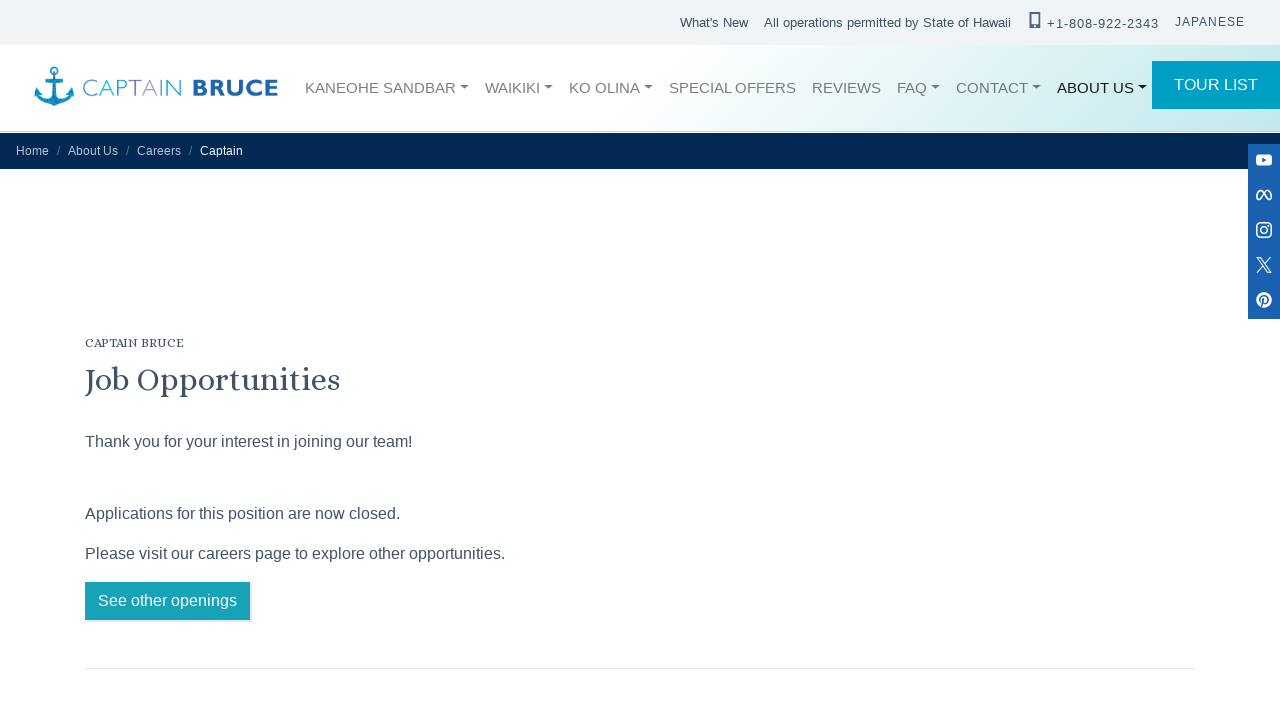

--- FILE ---
content_type: text/html; charset=UTF-8
request_url: https://cptbruce.com/about-careers-captain.php
body_size: 8132
content:


<!doctype html>
<html lang="en">

<head>
  <meta charset="utf-8">
  <meta name="viewport" content="width=device-width, initial-scale=1, shrink-to-fit=no">
  <meta http-equiv="x-ua-compatible" content="ie=edge">
  <meta name="description" content="Do you have 100 ton captain license? Job opportunities Oahu, Hawaii" />
  <title> Careers - Licensed Captain // CAPTAIN BRUCE Hawaii </title>
  <!-- gtag.js -->
<script async src="https://www.googletagmanager.com/gtag/js?id=G-L3CZQR7YPM"></script>
<script>
  window.dataLayer = window.dataLayer || [];

  function gtag() {
    dataLayer.push(arguments);
  }
  gtag('js', new Date());
  gtag('config', 'G-L3CZQR7YPM');
</script>
<!-- GTM -->
<script>
  (function(w, d, s, l, i) {
    w[l] = w[l] || [];
    w[l].push({
      'gtm.start': new Date().getTime(),
      event: 'gtm.js'
    });
    var f = d.getElementsByTagName(s)[0],
      j = d.createElement(s),
      dl = l != 'dataLayer' ? '&l=' + l : '';
    j.async = true;
    j.src =
      'https://www.googletagmanager.com/gtm.js?id=' + i + dl;
    f.parentNode.insertBefore(j, f);
  })(window, document, 'script', 'dataLayer', 'GTM-KKCX63S');
</script>
<!-- ./GTM -->

<meta property="og:locale" content="en_US" />
<meta property="og:type" content="article" />
<meta property="og:title" content="Careers - Licensed Captain // CAPTAIN BRUCE Hawaii" />
<meta property="og:description" content="Do you have 100 ton captain license? Job opportunities Oahu, Hawaii" />
<meta property="og:url" content="https://cptbruce.com/about-careers-captain.php" />
<meta property="og:image" content="https://cptbruce.com/img/v2/og/about-careers-captain.jpg">
<meta property="og:site_name" content="CAPTAIN BRUCE" />
<meta property="article:modified_time" content="2026-01-16T17:14:53-10:00" />
<meta name="author" content="CAPTAIN BRUCE (Pinpoint Marketing, LLC)">
<!-- gtag.js -->
<script async src="https://www.googletagmanager.com/gtag/js?id=G-L3CZQR7YPM"></script>
<script>
  window.dataLayer = window.dataLayer || [];

  function gtag() {
    dataLayer.push(arguments);
  }
  gtag('js', new Date());
  gtag('config', 'G-L3CZQR7YPM');
</script>
<!-- GTM -->
<script>
  (function(w, d, s, l, i) {
    w[l] = w[l] || [];
    w[l].push({
      'gtm.start': new Date().getTime(),
      event: 'gtm.js'
    });
    var f = d.getElementsByTagName(s)[0],
      j = d.createElement(s),
      dl = l != 'dataLayer' ? '&l=' + l : '';
    j.async = true;
    j.src =
      'https://www.googletagmanager.com/gtm.js?id=' + i + dl;
    f.parentNode.insertBefore(j, f);
  })(window, document, 'script', 'dataLayer', 'GTM-KKCX63S');
</script>
<!-- ./GTM -->
<link rel="icon" sizes="any" href="https://cptbruce.com/favicon.ico">
<link rel="icon" type="image/svg+xml" href="https://cptbruce.com/favicon.svg">
<link rel="canonical" href="https://cptbruce.com/about-careers-captain.php" />
      <link rel="alternate" hreflang="en" href="https://cptbruce.com/about-careers-captain.php" />
    <link rel="alternate" hreflang="ja" href="https://cptbruce.com/jp/about-careers-captain.php" />
    <link rel="alternate" hreflang="x-default" href="https://cptbruce.com/about-careers-captain.php" />
  <link rel="stylesheet" type="text/css" href="css/normalize.css">
<link rel="stylesheet" href="https://stackpath.bootstrapcdn.com/bootstrap/4.3.1/css/bootstrap.min.css"
  integrity="sha384-ggOyR0iXCbMQv3Xipma34MD+dH/1fQ784/j6cY/iJTQUOhcWr7x9JvoRxT2MZw1T" crossorigin="anonymous">
<link rel="preconnect" href="https://fonts.googleapis.com">
<link rel="preconnect" href="https://fonts.gstatic.com" crossorigin>
<link href="https://fonts.googleapis.com/css2?family=Alice&family=Outfit:wght@300&display=swap" rel="stylesheet">
<link rel="stylesheet"
  href="https://fonts.googleapis.com/css2?family=Material+Symbols+Outlined:opsz,wght,FILL,GRAD@20..48,100..700,0..1,-50..200" />
<link rel="stylesheet" type="text/css" href="css/cptbruce_v12.css?696b0cbd2a8a5">
<link rel="stylesheet" type="text/css"
  href="css/cptbruce-en.css?696b0cbd2a8a7">
<link rel="stylesheet" type="text/css" href="css/cptbruce_animation.css?696b0cbd2a8a8">
<link rel="stylesheet" type="text/css" href="css/review_ntmg.css?696b0cbd2a8a9">
<script type="application/ld+json">
{    "@context": "https://schema.org",
    "@type": "Organization",
    "name": "CAPTAIN BRUCE",
    "alternateName": ["Captain Bruce", "Captain Bruce Hawaii"],
    "url": "https://cptbruce.com",
    "logo": "https://cptbruce.com/img/logo450.png",
    "brand": {"@type": "Brand", "name": "CAPTAIN BRUCE"},
    "sameAs": [ "https://twitter.com/cptbruce_hi/", "https://www.instagram.com/cptbruce_hi/", "https://www.facebook.com/cptbrucehi/", "https://www.pinterest.com/cptbruce_hi/", "https://www.youtube.com/@cptbruce_hi"] 
}
</script><link rel="stylesheet" type="text/css" href="js/swiper/css/swiper.min.css">
<link rel="stylesheet" type="text/css" href="js/slick/slick.css" />
<link rel="stylesheet" type="text/css" href="js/slick/slick-theme.css" />  
</head>

<body id="careers" class="about ">
  <!-- GTM (noscript) -->
<noscript><iframe src="https://www.googletagmanager.com/ns.html?id=GTM-KKCX63S" height="0" width="0" style="display:none;visibility:hidden"></iframe></noscript>
<!-- GTM (noscript) -->
<script>
  //fbq('track', 'ViewContent');
</script>
<div id="mainNav" role="navigation" class="">
  <div id="mainNavB">
    <div class="container-fluid">
      <ul class="d-flex justify-content-start justify-content-sm-end align-items-center">
        <li class="scrollmenu small"><a href="https://cptbruce.com/information/">What's New</a></li>
        <li class="scrollmenu small d-sm-block" style="text-align: right"><a
            href="about-captain-bruce.php#permit">All operations permitted by State of Hawaii</a></li>
        <li class="scrollmenu small d-none d-sm-block" style="letter-spacing: 1px; text-align: right"><a
            href="tel:+18089222343" class="nav-link"><span class="icons icon_tel"></span>+1-808-922-2343</a>
        </li>
                  <li class="scrollmenu small d-sm-block" id="selectLang" style="letter-spacing: 1px; text-align: right">
            <a class="nav-link d-block" href="jp/about-careers-captain.php">JAPANESE</a>
          </li>
              </ul>
    </div>
  </div>
  <nav class="navbar navbar-expand-lg navbar-light bg-light">
    <div class="container-fluid">
            <a class="navbar-brand" id="topLogo" href="./">CAPTAIN BRUCE O’ahu Hawaii</a>
      <div class="bookNow_link_wrp">
<a class="bookNow_link" href="booking-list.php">TOUR LIST</a>


</div>
      <a class="d-block d-lg-none" href="tel:+18089222343"><span class="icons icon_tel"></span>CALL</a>
      <button class="navbar-toggler" type="button" data-toggle="collapse" data-target="#navbarToggler"
        aria-controls="navbarToggler" aria-expanded="false" aria-label="Toggle navigation"> <span
          class="navbar-toggler-icon"></span> </button>
      <div class="collapse navbar-collapse" id="navbarToggler">
        <ul class="navbar-nav mr-auto mt-2 mt-lg-0">
          <!-- ----------------------------------------- -->
          <!--                  KANEOHE                  -->
          <!-- ----------------------------------------- -->
          <li class="nav-item dropdown "> <a class="nav-link dropdown-toggle"
              id="navbarKaneohe" role="button" data-toggle="dropdown" aria-haspopup="true"
              aria-expanded="false" href="#">KANEOHE SANDBAR</a>
            <div class="dropdown-menu" aria-labelledby="navbarKaneohe">
              <p class="border-bottom border-secondary text-secondary h6"><a
                  href="kaneohe-sandbar.php">KANEOHE
                  SANDBAR</a></p>
              <div class="ml-3">
                <!--Kaneohe-->
                <ul class="mb-3">
                  <li class="mt-3"><a class="dropdown-item" href="kaneohe-sandbar-tour.php">Kaneohe
                      Sandbar Snorkeling Tour <span class="badge badge-warning">Most
                        Popular</span></a></li>
                </ul>
                <p class="border-bottom border-secondary text-secondary h6"><a
                    href="kaneohe-sandbar-boat-charters.php">PRIVATE BOAT CRUISES</a></p>
                <ul class="mb-3">
                  <li><a class="dropdown-item" href="kaneohe-sandbar-private-speedboat.php">Speed
                      Boat</a></li>
                  <li><a class="dropdown-item" href="kaneohe-sandbar-private-pontoon.php">Pontoon
                      Boat</a></li>
                  <li><a class="dropdown-item" href="kaneohe-sandbar-private-double-boat.php">Double
                      Boat <span class="badge badge-warning">$300 off</span></a></li>
                  <li><a class="dropdown-item"
                      href="kaneohe-sandbar-private-speedboat-after-hour.php">After-Hours Private
                      Cruise</a></li>
                  <li><a class="dropdown-item" href="kaneohe-sandbar-private-catamaran.php">Catamaran
                      Boat</a> </li>
                </ul>
                <div class="dropdown-divider"></div>
                <a class="dropdown-item" href="kaneohe-sandbar-intro.php">Unveiling Kaneʻohe Bay</a>
                <a class="dropdown-item" href="kaneohe-sandbar-activity.php">Activities</a>
                <a class="dropdown-item" href="about-captain-bruce-staff.php">Meet our Captains and
                  Crew!</a>
                <div class="dropdown-divider"></div>
                <a class="dropdown-item"
                  href="https://cptbruce.com/information/topics/faq-kaneohe-sandbar">FAQ - Kaneʻohe
                  Bay Sandbar
                  Tours</a>
                <a class="dropdown-item" href="map-List.php">Pickup Locations</a>
                <a class="dropdown-item" href="kaneohe-sandbar-access.php">Driving to the
                  Harbor?</a>
              </div>
            </div>
          </li>
          <!-- ----------------------------------------- -->
          <!--                  WAIKIKI                  -->
          <!-- ----------------------------------------- -->
          <li class="nav-item dropdown "> <a class="nav-link dropdown-toggle"
              id="navbarWaikiki" role="button" data-toggle="dropdown" aria-haspopup="true"
              aria-expanded="false" href="#">WAIKIKI</a>
            <div class="dropdown-menu" aria-labelledby="navbarWaikiki">
              <p class="border-bottom border-secondary text-secondary h6"><a href="waikiki.php">WAIKIKI
                  PRIVATE CRUISES</a></p>
              <div class="ml-3">
                <ul class="mb-3">
                  <li><a class="dropdown-item" href="waikiki-morning-cruises.php">Morning Brew Cruise</a></li>
                  <li><a class="dropdown-item" href="waikiki-snorkeling-cruises.php">Snorkeling Day Cruises <span class="badge badge-warning">Most Popular</span></a>
                  </li>
                  <li><a class="dropdown-item" href="waikiki-sunset-cruises.php">Sunset Cruises
                      (Fireworks Cruise on Fridays)</a>
                  </li>
                  <li><a class="dropdown-item" href="waikiki-sunset-proposal-cruise.php">The Sunset
                      Proposal Package</a>
                  </li>
                  <li><a class="dropdown-item" href="waikiki-custom-cruises.php">Custom Cruises</a>
                  </li>
                </ul>
                <div class="dropdown-divider"></div>
                <a class="dropdown-item" href="waikiki-intro.php">Explore Waikiki</a>
                <a class="dropdown-item" href="private-charter-serendipity.php">Our Vessel -
                  Serendipity</a>
                <a class="dropdown-item" href="private-catering.php">Catered Lunch</a>
                <a class="dropdown-item" href="private-dinner.php">Exclusive Dinner at HY'S or
                  QUIORA</a>
                <a class="dropdown-item" href="options-Seabob-Rental.php">Seabob - Day
                  cruise
                  activity</a>
                <div class="dropdown-divider"></div>
                <a class="dropdown-item"
                  href="https://cptbruce.com/information/topics/faq-waikiki-cruises">FAQ - Private
                  Cruises at
                  Waikiki</a>
                <a class="dropdown-item" href="waikiki-kewalo-basin-access.php">Kewalo Basin Harbor
                  Access - Waikiki
                  Cruises</a>
              </div>
            </div>
          </li>
          <!-- ----------------------------------------- -->
          <!--                 KO OLINA                  -->
          <!-- ----------------------------------------- -->
          <li class="nav-item dropdown "> <a class="nav-link dropdown-toggle"
              id="navbarKoolina" role="button" data-toggle="dropdown" aria-haspopup="true"
              aria-expanded="false" href="#">KO OLINA</a>
            <div class="dropdown-menu" aria-labelledby="navbarKoolina">
              <p class="border-bottom border-secondary text-secondary h6"><a href="koolina.php">KO OLINA
                  PRIVATE
                  CRUISES</a></p>
              <div class="ml-3">
                <ul class="mb-3">
                  All-Inclusive
                  <li><a class="dropdown-item"
                      href="koolina-all-inclusive-snorkeling-cruises.php">Snorkeling Day Cruise with Lunch <span class="badge badge-warning">Most Popular</span></a>
                  </li>
                  <li><a class="dropdown-item" href="koolina-all-inclusive-sunset-cruises.php">Sunset
                      Cruises with a Small Charcuterie Board</a>
                  </li>
                  <li><a class="dropdown-item" href="koolina-all-inclusive-custom-cruises.php">Custom
                      Cruise with Lunch</a></li>
                </ul>
                <div class="dropdown-divider"></div>
                <a class="dropdown-item" href="koolina-intro.php">Explore Ko Olina</a> <a
                  class="dropdown-item" href="private-charter-coppelia.php">Our Vessel - Coppélia</a>
                <a class="dropdown-item" href="private-catering.php">Catered Lunch</a> <a
                  class="dropdown-item" href="options-Seabob-Rental.php">Seabob - Day cruise
                  activity</a>
                <div class="dropdown-divider"></div>
                <a class="dropdown-item"
                  href="https://cptbruce.com/information/topics/faq-ko-olina-cruises">FAQ - Private
                  Cruises at Ko
                  Olina</a>
                <a class="dropdown-item" href="koolina-marina-access.php">Ko Olina Marina Access</a>
              </div>
            </div>
          </li>
          <!-- ----------------------------------------- -->
          <li class="nav-item  "><a class="nav-link"
              href="special-offer.php">SPECIAL OFFERS</a></li>
          <li class="nav-item  "><a class="nav-link"
              href="reviews.php">REVIEWS</a></li>
          <li class="nav-item dropdown">
            <a class="nav-link dropdown-toggle" id="navbarFAQ" role="button" data-toggle="dropdown"
              aria-haspopup="true" aria-expanded="false" href="#">FAQ</a>
            <div class="dropdown-menu" aria-labelledby="navbarFAQ">
              <div class="ml-3">
                <ul class="mb-3">
                  <li><a class="dropdown-item"
                      href="https://cptbruce.com/information/topics/faq-general">General
                      Questions</a>
                  </li>
                  <li><a class="dropdown-item"
                      href="https://cptbruce.com/information/topics/faq-kaneohe-sandbar">Sandbar
                      Tours</a>
                  </li>
                  <li><a class="dropdown-item"
                      href="https://cptbruce.com/information/topics/faq-kaneohe-sandbar-private-cruises">Sandbar
                      Private Cruises</a></li>
                </ul>
                <div class="dropdown-divider"></div>
                <ul class="mb-3">
                  <li><a class="dropdown-item"
                      href="https://cptbruce.com/information/topics/faq-waikiki-cruises">Waikiki
                      Private Cruises</a>
                  </li>
                  <li><a class="dropdown-item"
                      href="https://cptbruce.com/information/topics/faq-ko-olina-cruises">Ko Olina
                      Private Cruises</a>
                  </li>
                </ul>
                <div class="dropdown-divider"></div>
                <a class="dropdown-item" href="about-terms.php#cancel_policy">Cancel Policies</a>
                <a class="dropdown-item" href="about-terms.php#terms_and_uses">Terms and Conditions</a>
                <a class="dropdown-item" href="about-terms.php">Privacy Policy</a>
              </div>
            </div>
          </li>
          <!-- Contact --------------------------------- -->
          <li class="nav-item dropdown "><a
              class="nav-link dropdown-toggle" id="navbarContact" role="button" data-toggle="dropdown"
              aria-haspopup="true" aria-expanded="false" href="#">CONTACT</a>
            <div class="dropdown-menu" aria-labelledby="navbarContact">
              <div class="ml-3">
                <p class="h5 mb-3"><span class="icons icon_right_dk"></span><a href="contact.php">Inquiry Form</a></p>
                <div class="dropdown-divider"></div>
                <p>
<strong>Office Hours (HST)</strong> : <br>
Monday to Saturday : 7:30 am to 4:00 pm<br>
Sunday : 9:00 am - 4:00 pm<br>
<span class='text-info'>* Current Hawaii Time : 2026/01/16 Fri 6:14 pm</span><br>
</p>                <p class="mb-1"><a href="mailto:reservation@cptbruce.com">reservation@cptbruce.com</a></p>
                <p><a href="tel:+1-808-922-2343">+1-808-922-2343</a></p>
              </div>
            </div>
          </li>
          <li class="nav-item dropdown  active"> <a class="nav-link dropdown-toggle"
              id="navbarAbout" role="button" data-toggle="dropdown" aria-haspopup="true"
              aria-expanded="false" href="#">ABOUT US</a>
            <div class="dropdown-menu" aria-labelledby="navbarAbout">
              <a class="dropdown-item" href="about-captain-bruce.php">About CAPTAIN BRUCE</a>
              <a class="dropdown-item" href="about-captain-bruce.php#CB_Anniv">40th Anniversary</a>
              <a class="dropdown-item" href="about-captain-bruce-staff.php">Meet our Captains and
                Crews</a>
              <a class="dropdown-item" href="about-contact-info.php">Contact Info</a>
              <a class="dropdown-item" href="captainBruce-Media.php">Filming Inquiries</a>
              <a class="dropdown-item" href="about-careers.php">Careers</a>
            </div>
          </li>
        </ul>
        <ul class="d-flex justify-content-fit socialLink_wrp">
                  </ul>
      </div>
    </div>
  </nav>
  <!-- ./navbar-->
</div>
<div class="socialLink_side">
      <p><a href="https://www.youtube.com/@cptbruce_hi" target="_blank"><span class="icons icon_youtube"></span></a></p>
      <p><a href="https://www.facebook.com/cptbrucehi/" target="_blank"><span class="icons icon_meta"></span></a></p>
      <p><a href="https://www.instagram.com/cptbruce_hi/" target="_blank"><span class="icons icon_insta"></span></a></p>
      <p><a href="https://twitter.com/cptbruce_hi" target="_blank"><span class="icons icon_x"></span></a></p>
      <p><a href="https://www.pinterest.com/cptbruce_hi/" target="_blank"><span class="icons icon_pin"></span></a></p>
  </div>
<div id="anim_bat"></div>  <nav aria-label="breadcrumb">
    <ol class="breadcrumb">
      <li class="breadcrumb-item"><a href="./">Home</a></li>
      <li class="breadcrumb-item"><a href="about-captain-bruce.php">About Us</a></li>
      <li class="breadcrumb-item"><a href="about-careers.php">Careers</a></li>
      <li class="breadcrumb-item active" aria-current="page">Captain</li>
    </ol>
  </nav>
  <section class="seasonalDeco my-5 pb-5">
    <div class="container">
      <header class="mb-5">
        <h1 class="small mb-0">CAPTAIN BRUCE</h1>
        <h2 class="mt-2">Job opportunities</h2>
        <p>Thank you for your interest in joining our team!</p>
      </header>
                <p>Applications for this position are now closed. </p>
          <p>Please visit our careers page to explore other opportunities.</p>
          <p><a href="about-careers.php" class="btn btn-info">See other openings</a></p>
          <hr>
          <p>Check us out on Social Media</p>
          <div class="d-flex flex-row mb-3">
            <div class='p-2'><a href='https://www.youtube.com/@cptbruce_hi'>YouTube</a></div>
<div class='p-2'><a href='https://www.facebook.com/cptbrucehi/'>Facebook</a></div>
<div class='p-2'><a href='https://www.instagram.com/cptbruce_hi/'>Instagram</a></div>
<div class='p-2'><a href='https://twitter.com/cptbruce_hi'>Twitter</a></div>
<div class='p-2'><a href='https://www.pinterest.com/cptbruce_hi/'>Pinterest</a></div>
          </div>
          </div>
  </section>
  <section>
    <div class="container">
      <div class="col">
        <hr>
        <h5 class="mb-4">Our commitment</h5>
                <ul id="WhatsNewest_content" class="bullet news_aboutus">
                <li><a href="https://cptbruce.com/information/all/fort-lauderdale-boat-show-2025" target="_blank">Fort
                                Lauderdale Boat Show 2025: A Recap</a></li>
                <li><a href="https://cptbruce.com/information/all/press-release/supporting-the-islands-we-love-charity-run5k"
                                target="_blank">LeaLea Charity Run 5K by HIS: Supporting the Islands We Love!</a></li>
                <li><a href="https://cptbruce.com/information/all/hospitality-starts-with-love-for-our-team"
                                target="_blank">Hospitality Starts with Love for Our Team</a></li>
                <li><a href="https://cptbruce.com/information/all/lealea-charity-run-by-his-2025" target="_blank">LeaLea Charity
                                Run 5K by HIS</a></li>
                <li><a href="https://cptbruce.com/information/all/kaneohe-sandbar-tour/reef-safe-sunscreen-2"
                                target="_blank">Our Beloved Reef &amp; Keiki-Safe Sunscreen is Back!</a></li>
                <li><a href="https://cptbruce.com/information/all/nhk-ohabiz-20250502" target="_blank">NHK – Featured News
                                Interview NHK WORLD-JAPAN &amp; OhaBiz</a></li>
                <li><a href="https://cptbruce.com/information/all/japan-summit-in-hawaii" target="_blank">Japan Summit in Oahu
                                2025</a></li>
                <li><a href="https://cptbruce.com/information/all/earthday-bellows-beach-2025" target="_blank">Earth day Beach
                                Cleanup at Bellows Beach 2025</a></li>
        </ul>
      </div>

    </div>
  </section>
  ﻿<!--GotoTop-->
<a href="https://cptbruce.com/" id="GotoTop" class="anchor">PAGE TOP</a>
<!--./GotoTop-->
<hr>
<div class="container my-5">
  <div class="row align-items-center pb-5">
          <div class="col-12 col-md-4">
        <p class="h5">Take a quick Survey </p>
        <p>Share your feedback to help us improve</p>
        <div>
          <a href="https://docs.google.com/forms/d/e/1FAIpQLSdXh31RY-x2W6OJQ8xMAdKNfnXA-6BumMXyww5iCXrCK9UNxw/viewform" target="_blank" rel="nofollow" class="btn btn-info mb-3">Kaneohe
            Sandbar Tour</a>
          <a href="https://docs.google.com/forms/d/1ELfG1YLzm91H6J6KgRfgPZRb0xcbBe_YZTyF9Hg79g0/viewform" target="_blank" rel="nofollow"
            class="btn btn-info mb-3">Waikiki / Ko Olina Private Cruise</a>
          <p>Would you like to leave feedback?</p>
          <div class="mb-3">
            <a href="https://g.page/r/CbSypSVGYHXiEB0/review" target="_blank" rel="nofollow"
              class="btn btn-info">Google</a>
            <a href="https://www.tripadvisor.com/UserReviewEdit-g60982-d2153689-Captain_Bruce-Honolulu_Oahu_Hawaii.html"
              target="_blank" rel="nofollow" class="btn btn-info">Tripadvisor</a>
          </div>
        </div>
      </div>
      <div class="col-12 col-md-3">
        <img src="img/v2/FTR/survey_en.jpg" class="w-100" alt="Share your feedback to help us improve">
      </div>
        <div class="col-12 col-md-5 d-flex justify-content-center">
      <div class="mt-5">
        <a href="https://www.gohawaii.com/listing/captain-bruce/102420" target="_blank"
          rel="noopener noreferrer" class="d-inline-block"><img
            src="img/v2/logo/HVCB_Member_Logo_Color_f700088b-f7cc-4c5b-8163-e1a175a97b55.png"
            class="mx-auto" style="max-width: 150px" alt="Hawaii Visitors &amp; Convention Bureau"></a>
        <a href="https://dlnr.hawaii.gov/alohaikekai/" target="_blank" rel="noopener noreferrer"
          class="d-inline-block"><img src="img/v2/oceanStewerdShipFee_0.jpg"
            class="mx-auto" style="max-width: 150px" alt="Aloha i ke Kai program"></a>
      </div>
    </div>
  </div>
</div>
</div>
<div class="footerWrp">
  <footer>
    <div class="footerGraphics container d-none d-sm-block"> <img
        src="img/FTR/serendipity01.png" id="iconSerendipity"
        alt='Yacht Charter Serendipity' /> <img src="img/FTR/keala01.png" id="iconKeala"
        alt='Yacht Charter Catamaran' /> <img src="img/FTR/hur01.png" id="iconHur"
        alt='Yacht Charter Speed Boat' /> </div>
    <div class="footerGraphicsXS container d-block d-sm-none">
            <img src="img/FTR/hur01.png" class='boatXS'
        alt='CAPTAIN BRUCE Private Cruises OAHU' />
    </div>
    <div id="particles-js"></div>
    <div class="container-fruid">
      <!-- ----------------------------------------------------------------------- -->
      <!--                                   ja                                    -->
      <!-- ----------------------------------------------------------------------- -->
              <!-- ----------------------------------------------------------------------- -->
        <!--                                 ENGLISH                                 -->
        <!-- ----------------------------------------------------------------------- -->
        <div class="container mt-5">
          <div id="footerLinks">
            <div class="row text-center align-items-center">
              <div class="col h5"><a href="kaneohe-sandbar.php">KANEOHE SANDBAR</a></div>
              <div class="col h5"><a href="waikiki.php">WAIKIKI</a></div>
              <div class="col h5"><a href="koolina.php">KO OLINA</a></div>
            </div>
            <hr>
            <div class="d-flex flex-wrap mx-auto justify-content-center h6">
              <div class="p-2"><a href="./">Home</a></div>
              <div class="p-2"><a href="booking-list.php">Tour List</a></div>
              <div class="p-2"><a href="contact.php">Inquiry</a></div>
              <div class="p-2"><a href="about-terms.php">Privacy Policies</a></div>
              <div class="p-2"><a href="about-terms.php#cancel_policy">Cancel Policies</a></div>
              <div class="p-2"><a href="about-terms.php#terms_and_uses">Terms and Conditions</a></div>
              <div class="p-2"><a href='javascript:void(0)' onclick='revisitCkyConsent()' class='small'>Do Not Sell or Share My Personal Information</a></div>
              <div class="p-2"><a href="about-sitemap.php">Site Map</a></div>
              <div class="p-2 small"><a href="./jp/">日本語サイト</a></div>
            </div>
          </div>
        </div>
          </div>
    <div id="copyrights">
            <div class="col-md-10 mx-auto my-0">
        <a href="./">
          <img src="img/Logo-CB-RGB-H.png" class="w-100" alt="CAPTAIN BRUCE">
        </a>
      </div>
      <div class="mr-3 text-center"> CAPTAIN <strong>BRUCE</strong> - Catamaran Tours &amp;
        Private cruises - &copy;  2026 Pinpoint Marketing, LLC. all rights reserved. </div>
    </div>
  </footer>
</div>
<script type="text/javascript" src="js/jquery-3.3.1.min.js"></script>
<script type="text/javascript" src="js/jquery-migrate-3.0.0.min.js"></script>
<script type="text/javascript" src="js/popper.min.js"></script>
<script src="https://stackpath.bootstrapcdn.com/bootstrap/4.3.1/js/bootstrap.min.js"
  integrity="sha384-JjSmVgyd0p3pXB1rRibZUAYoIIy6OrQ6VrjIEaFf/nJGzIxFDsf4x0xIM+B07jRM" crossorigin="anonymous">
</script>
<script>
  $('[data-toggle="popover"]').popover({
    placement: 'top',
    offset: '0,8'
  });
  $(function() {
    $('[data-toggle="tooltip"]').tooltip({
      placement: 'top',
      offset: '0,8'
    })
  })
</script>
<script type="text/javascript" src="js/velocity.min.js"></script>
<script type="text/javascript" src="js/cb.js"></script>
<script type="text/javascript" src="js/particles.min.js"></script>
  <script type="text/javascript" src="js/slick/slick.min.js"></script>
  <script>
    //BNR Slide
    $(".BNR_regular").slick({
      dots: true,
      arrows: true,
      infinite: true,
      autoplay: false,
      autoplaySpeed: 4000,
      infinite: true,
      slidesToShow: 4,
      slidesToScroll: 2,
      responsive: [{
        breakpoint: 800,
        settings: {
          slidesToShow: 2,
          slidesToScroll: 2
        }
      }, {
        breakpoint: 480,
        settings: {
          slidesToShow: 1,
          slidesToScroll: 1
        }
      }]
    });
  </script>
<script src="js/swiper/js/swiper.min.js"></script>
<script>
  //-------NAVBAR -------
    //FOOTER GRAPHICS
  $(function() {
    $('#iconKeala, #iconHur, #iconSerendipity').css("opacity", "1");
    $(window).scroll(function() {
      $(".footerGraphics").each(function() {
        var imgPos = $(this).offset().top;
        var scroll = $(window).scrollTop();
        var windowHeight = $(window).height();
        if (scroll > imgPos - windowHeight + windowHeight / 8) {
          $("#iconKeala, #iconHur, #iconSerendipity", this).css("opacity", "1");
          $("#iconSerendipity", this).css({
            "top": "300px",
            "left": "30%",
            "transform": "rotate(-3deg)"
          });
          $("#iconKeala", this).css({
            "top": "400px",
            "right": "5%"
          });
          $("#iconHur", this).css({
            "top": "400px",
            "left": "-5%"
          })
        } else {
          $("#iconKeala, #iconHur, #iconSerendipity", this).css("opacity", "1");
          $("#iconSerendipity", this).css({
            "top": "400px",
            "left": "5%",
            "transform": "rotate(0)"
          });
          $("#iconKeala", this).css({
            "top": "500px",
            "right": "0"
          });
          $("#iconHur", this).css({
            "top": "500px",
            "left": "-100%"
          })
        }
      })
    })
  });
  // FOOTER particlesJS
  particlesJS("particles-js", {
    "particles": {
      "number": {
        "value": 30,
        "density": {
          "enable": true,
          "value_area": 2209.6133965703634
        }
      },
      "color": {
        "value": "#fff"
      },
      "shape": {
        "type": "circle",
        "stroke": {
          "width": 0,
          "color": "#000000"
        },
        "polygon": {
          "nb_sides": 5
        },
        "image": {
          "src": "img/github.svg",
          "width": 100,
          "height": 100
        }
      },
      "opacity": {
        "value": 0.5,
        "random": true,
        "anim": {
          "enable": false,
          "speed": 1,
          "opacity_min": 0.1,
          "sync": false
        }
      },
      "size": {
        "value": 10,
        "random": true,
        "anim": {
          "enable": false,
          "speed": 40,
          "size_min": 0.1,
          "sync": false
        }
      },
      "line_linked": {
        "enable": false,
        "distance": 500,
        "color": "#ffffff",
        "opacity": 0.4,
        "width": 2
      },
      "move": {
        "enable": true,
        "speed": 0.5,
        "direction": "top",
        "random": true,
        "straight": false,
        "out_mode": "bounce",
        "bounce": false,
        "attract": {
          "enable": false,
          "rotateX": 600,
          "rotateY": 1200
        }
      }
    },
    "interactivity": {
      "detect_on": "canvas",
      "events": {
        "onhover": {
          "enable": true,
          "mode": "bubble"
        },
        "onclick": {
          "enable": true,
          "mode": "repulse"
        },
        "resize": true
      },
      "modes": {
        "grab": {
          "distance": 400,
          "line_linked": {
            "opacity": 0.5
          }
        },
        "bubble": {
          "distance": 400,
          "size": 4,
          "duration": 0.3,
          "opacity": 1,
          "speed": 3
        },
        "repulse": {
          "distance": 200,
          "duration": 0.4
        },
        "push": {
          "particles_nb": 4
        },
        "remove": {
          "particles_nb": 2
        }
      }
    },
    "retina_detect": true
  });
  var count_particles, stats, update;
  stats = new Stats;
  stats.setMode(0);
  stats.domElement.style.position = 'absolute';
  stats.domElement.style.left = '0px';
  stats.domElement.style.top = '0px';
  document.body.appendChild(stats.domElement);
  count_particles = document.querySelector('.js-count-particles');
  update = function() {
    stats.begin();
    stats.end();
    if (window.pJSDom[0].pJS.particles && window.pJSDom[0].pJS.particles.array) {
      count_particles.innerText = window.pJSDom[0].pJS.particles.array.length;
    }
    requestAnimationFrame(update);
  };
  requestAnimationFrame(update);;
  //./FOOTER GRAPHICS
</script>
  <script src="js/swiper/js/swiper.min.js"></script>
  <script>
    // Main Img
    var swiper = new Swiper('.swiper-container', {
      autoplay: {
        delay: 3000,
      },
      spaceBetween: 30,
      effect: 'fade',
      pagination: {
        el: '.swiper-pagination',
        clickable: true,
      },
    });
  </script>
</body>

</html>

--- FILE ---
content_type: text/css
request_url: https://cptbruce.com/css/cptbruce_v12.css?696b0cbd2a8a5
body_size: 13130
content:
.CB .thin{font-family:"Outfit",sans-serif !important;font-weight:200 !important}.CB .bold{font-family:"Outfit",sans-serif !important;font-weight:600 !important}@keyframes scrollMenuBar{from{background-color:red;color:#fff}}@keyframes boatWrpMove{0%{left:-10rem}100%{left:6%}}@keyframes boatMove{0%{transform:translate(0)}50%{transform:translate(-2px, -3px)}100%{transform:translate(0)}}@keyframes scrollMenuBar{from{left:-300px}}@keyframes hideSplash{0%{position:absolute;top:0;width:100vw;background:#fff;display:block;opacity:1}10%{display:block;opacity:1}90%{display:block;opacity:1}100%{display:none;visibility:hidden;opacity:0}}@keyframes main2Cap{0%{opacity:0;top:0%}25%{opacity:1;top:25%}}h1,.h1{color:#405368;margin-bottom:3rem;text-transform:capitalize;font-size:2rem;margin-bottom:2rem}h2,.h2,h2 a,.h2 a{text-decoration:none;color:#405368;margin-bottom:3rem;text-transform:capitalize;font-size:1.8rem;margin-top:4rem;margin-bottom:2rem}h2 a:hover,.h2 a:hover{text-decoration:none;color:#04a0c5}h3,.h3{color:#405368;letter-spacing:.03rem;margin-bottom:1.5rem}h4,.h4{color:#405368;font-size:1.5rem;margin-top:2rem}h5,.h5{color:#405368}h6{color:#405368}.h6{color:#405368}.small{line-height:1.2rem !important}nav{color:#405368}.display-5{display:block;font-size:2rem;font-weight:300;letter-spacing:normal;line-height:2rem;margin:1rem auto !important}.display-1,.display-2,.display-3,.display-4{margin:1rem auto !important}.display-md-4{font-size:2rem;font-weight:300;line-height:1.2}@media screen and (min-width: 768.1px){.display-md-4{font-size:3rem}}.line-through{text-decoration:line-through}.icons{display:inline-block;height:1rem;padding-left:1.25rem !important;background-position:0 0;background-repeat:no-repeat;background-size:contain}.icon_tel{background-image:url(../img/v2/icons/icon_tel.svg)}.icon_right{background-image:url(../img/v2/icons/icon_right.svg)}.icon_right_dk{background-image:url(../img/v2/icons/icon_right_dk.svg)}.icon_left{background-image:url(../img/v2/icons/icon_left.svg)}.icon_left_dk{background-image:url(../img/v2/icons/icon_left_dk.svg)}.icon_external_link{background-image:url(../img/v2/icons/icon_external_link.svg)}.icon_exclamation{background-image:url(../img/v2/icons/icon_exclamation.svg)}.icon_exclamation_dk{background-image:url(../img/v2/icons/icon_exclamation_dk.svg)}.icon_question_dk{background-image:url(../img/v2/icons/icon_question_dk.svg)}.icon_question_dk_2{background-image:url(../img/v2/icons/icon_question_dk_2.svg)}.icon_meetingPoint_dk{background-image:url(../img/v2/icons/icon_meetingPoint_dk.svg)}.icon_right_arrow{background-image:url(../img/v2/icons/icon_right_arrow.svg)}.icon_dot_blue{background-image:url(../img/v2/icons/icon_dot_blue.png)}.spinner-grow{position:absolute;top:50%;left:50%;z-index:2}a{transition:all .3s ease}a:hover{transition:all .3s ease}#home #top_over_main{z-index:50;position:absolute}#home #top_over_main .modal{z-index:60;background-color:#00152b}#home .modal-backdrop{z-index:1045}#snsMenu{position:relative;width:255px;height:140px;margin:auto}#snsMenu .menu-open-button{z-index:2;background:#04a0c5;border-radius:100%;width:50px;height:50px;position:absolute;left:0;right:0;top:0;bottom:0;color:#fff;text-align:center;line-height:50px;transform:translate3d(150px, 100px, 0);transition:transform ease-out 200ms;transition-timing-function:cubic-bezier(0.175, 0.885, 0.32, 1.275);transition-duration:400ms;transform:scale(1, 1) translate3d(150px, 100px, 0);cursor:pointer;background-color:#2133c1}#snsMenu .menu-open-button:hover{transform:scale(1, 1) translate3d(150px, 100px, 0);background-color:#00a0c5}#snsMenu .sns_like{background-image:url("../img/icon/footer_sns.png");background-repeat:no-repeat;background-position:center center;display:block;width:50px;height:50px;background-size:50%;margin:auto;transform:rotate(360deg);transition-duration:.5s}#snsMenu .sns_like:hover{transform:rotate(-30deg);transition-duration:400ms}#snsMenu .menu{position:absolute;width:255px;height:140px;left:0;right:0;top:0;bottom:0;box-sizing:border-box;font-size:20px;text-align:center;filter:url("#shadowed-goo")}#snsMenu .menu-item{background:#04a0c5;border-radius:100%;width:50px;height:50px;position:absolute;left:0;right:0;top:0;bottom:0;color:#fff;text-align:center;line-height:50px;transform:translate3d(150px, 100px, 0);transition:transform ease-out 200ms}#snsMenu .menu-item:hover{background:#fff;color:#04a0c5}#snsMenu .menu-item:nth-child(3){transition-duration:70ms}#snsMenu .menu-item:nth-child(4){transition-duration:130ms}#snsMenu .menu-item:nth-child(5){transition-duration:190ms}#snsMenu .menu-item:nth-child(6){transition-duration:250ms}#snsMenu .menu-item:nth-child(7){transition-duration:310ms}#snsMenu .menu-open{display:none}#snsMenu .menu-open:checked+.menu-open-button{transition-timing-function:linear;transition-duration:200ms;transform:scale(1, 1) translate3d(120px, 75px, 0)}#snsMenu .menu-open:checked+.menu-open-button .hamburger-1{transform:translate3d(0, 0, 0) rotate(45deg)}#snsMenu .menu-open:checked+.menu-open-button .hamburger-2{transform:translate3d(0, 0, 0) scale(0.1, 1)}#snsMenu .menu-open:checked+.menu-open-button .hamburger-3{transform:translate3d(0, 0, 0) rotate(-45deg)}#snsMenu .menu-open:checked+.menu-open-button:hover{background-color:#00a0c5}#snsMenu .menu-open:checked~.menu-item{transition-timing-function:cubic-bezier(0.935, 0, 0.34, 1.33)}#snsMenu .menu-open:checked~.menu-item:nth-child(7){transition-duration:480ms;transform:translate3d(120px, -10px, 0)}#snsMenu .menu-open:checked~.menu-item:nth-child(6){transition-duration:400ms;transform:translate3d(60px, 15px, 0)}#snsMenu .menu-open:checked~.menu-item:nth-child(4){transition-duration:240ms;transform:translate3d(180px, 15px, 0)}#snsMenu .menu-open:checked~.menu-item:nth-child(5){transition-duration:320ms;transform:translate3d(20px, 75px, 0)}#snsMenu .menu-open:checked~.menu-item:nth-child(3){transition-duration:160ms;transform:translate3d(220px, 75px, 0)}#snsMenu .hamburger{width:25px;height:3px;background:#fff;display:block;position:absolute;top:50%;left:50%;margin-left:-12.5px;margin-top:-1.5px;transition:transform 200ms}#snsMenu #snsMenuSVG{overflow:hidden;height:0}#kamaainaSP #boatSerendipityWrp{z-index:2;width:35%;position:absolute;bottom:1.2rem;left:6%;animation-name:boatWrpMove;animation-duration:2s;animation-timing-function:ease-out}@media screen and (min-width: 768.1px){#kamaainaSP #boatSerendipityWrp{bottom:1rem;width:20%}}@media screen and (min-width: 992px){#kamaainaSP #boatSerendipityWrp{bottom:2rem;width:25%}}@media screen and (min-width: 1300px){#kamaainaSP #boatSerendipityWrp{bottom:3rem;width:17%}}#kamaainaSP #boatSerendipityWrp #boatSerendipity{width:100%;transform:translateY(0);animation-name:boatMove;animation-duration:4s;animation-timing-function:ease-in-out;animation-iteration-count:infinite}#kamaainaSP #mainSlide{position:relative;height:40vh}@media screen and (min-width: 992px){#kamaainaSP #mainSlide{height:45vh}}@media screen and (min-width: 1300px){#kamaainaSP #mainSlide{height:50vh}}#kamaainaSP #mainSlide .swiper-container{width:100%;height:100%}#kamaainaSP #mainSlide .swiper-slide{background-position:50% 30%;background-size:cover}#kamaainaSP .navFrame a{color:#405368;text-align:center;font-size:1.5rem;line-height:2rem;border:2px solid rgba(1,41,84,.3);margin:.25rem .25rem;padding:1rem;text-decoration:none;display:block}#kamaainaSP .navFrame a:hover{background-color:rgba(113,209,195,.2)}#kamaainaSP .navFrame:after{content:"";display:block;padding-top:.5rem}@media screen and (min-width: 768.1px){#kamaainaSP .navFrame:after{padding-top:25%}}#kamaainaSP .carousel-indicators li{background-color:#405368;opacity:1;opacity:1;width:20px;height:5px;margin-right:5px;margin-left:5px}#kamaainaSP .carousel-indicators .active{opacity:1;background-color:#f8d167}#militarySP #boatSerendipityWrp{z-index:2;width:35%;position:absolute;bottom:1.2rem;left:6%;animation-name:boatWrpMove;animation-duration:2s;animation-timing-function:ease-out}#militarySP #boatSerendipityWrp #boatSerendipity{width:100%;transform:translateY(0);animation-name:boatMove;animation-duration:4s;animation-timing-function:ease-in-out;animation-iteration-count:infinite}#militarySP #mainSlide{position:relative;height:40vh;width:100%}#militarySP #mainSlide .swiper-container{width:100%;height:100%}#militarySP #mainSlide .swiper-slide{background-position:50% 30%;background-size:cover}#militarySP .navFrame a{color:#405368;text-align:center;font-size:1.5rem;line-height:2rem;border:2px solid rgba(1,41,84,.3);margin:.25rem .25rem;padding:1rem;text-decoration:none;display:block}#militarySP .navFrame a:hover{background-color:rgba(113,209,195,.2)}#militarySP .navFrame:after{content:"";display:block;padding-top:.5rem}#militarySP .carousel-indicators li{background-color:#405368;opacity:1;opacity:1;width:20px;height:5px;margin-right:5px;margin-left:5px}#militarySP .carousel-indicators .active{opacity:1;background-color:#f8d167}#catamaran #boatSerendipityWrp{z-index:2;width:35%;position:absolute;bottom:1.2rem;left:6%;animation-name:boatWrpMove;animation-duration:2s;animation-timing-function:ease-out}#catamaran #boatSerendipityWrp #boatSerendipity{width:100%;transform:translateY(0);animation-name:boatMove;animation-duration:4s;animation-timing-function:ease-in-out;animation-iteration-count:infinite}#catamaran #mainSlide{position:relative;height:40vh;width:100%}#catamaran #mainSlide .swiper-container{width:100%;height:100%}#catamaran #mainSlide .swiper-slide{background-position:50% 30%;background-size:cover}#catamaran .navFrame a{color:#405368;text-align:center;font-size:1.5rem;line-height:2rem;border:2px solid rgba(1,41,84,.3);margin:.25rem .25rem;padding:1rem;text-decoration:none;display:block}#catamaran .navFrame a:hover{background-color:rgba(113,209,195,.2)}#catamaran .navFrame:after{content:"";display:block;padding-top:.5rem}#catamaran .carousel-indicators li{background-color:#405368;opacity:1;opacity:1;width:20px;height:5px;margin-right:5px;margin-left:5px}#catamaran .carousel-indicators .active{opacity:1;background-color:#f8d167}.badge-coppeliaSpecial{z-index:20}.breadcrumb{z-index:30;background:#012954;display:flex;flex-wrap:wrap;padding:.5rem 1rem;margin-bottom:0;list-style:none;font-size:.75rem;border-radius:0}.breadcrumb .active{color:#f0f8ff}.breadcrumb a{color:#b6c3d2}.breadcrumb li{margin:0}#nutmeg-multi-calendar{margin:0 auto}#mainNav{z-index:1000;position:relative;background-image:linear-gradient(137deg, #fff 51.3%, #c1e8ec 100%);border-bottom:1px solid #fff;transition:all .3s ease}@media screen and (min-width: 992px){#mainNav .bookNow_link_wrp{width:8rem;position:absolute;top:1rem;bottom:1rem;right:0}}@media screen and (min-width: 1600px){#mainNav .bookNow_link_wrp{top:1.25rem;right:20%}}#mainNav .bookNow_link_wrp .bookNow_link{display:block !important;cursor:pointer;position:static;background-color:rgba(0,0,0,0);border:none;width:100%;text-align:center;padding:.5rem}@media screen and (min-width: 992px){#mainNav .bookNow_link_wrp .bookNow_link{line-height:2rem;background:#00a0c5;color:#fff}}#mainNav .bookNow_link_wrp .bookNow_link:hover{text-decoration:none}#mainNav .sticky{position:fixed;top:0;width:100%}#mainNav .sticky+.content{padding-top:60px}#mainNav .navbar .dropdown-menu.show{padding:1rem 1rem;border:none;background-color:rgba(0,0,0,0);margin-bottom:2rem}@media screen and (min-width: 992px){#mainNav .navbar .dropdown-menu.show{padding:1rem .5rem;width:35vw;box-shadow:2px 2px 5px rgba(0,0,0,.5);margin-bottom:0;background-color:hsla(0,0%,100%,.95)}}@media screen and (min-width: 1300px){#mainNav .navbar .dropdown-menu.show{width:30vw}}#mainNav .navbar .dropdown-item{display:block;clear:both;width:100%;padding:.25rem .5rem .25rem .75rem;margin-bottom:2px;font-weight:400;color:#405368;border:none;border-radius:0;box-shadow:none;background-color:rgba(25,164,180,0)}#mainNav .navbar .dropdown-item:hover{background-color:rgba(25,164,180,.2)}#mainNav .scrollmenu{text-align:center}#mainNav .scrollmenu a{animation:scrollMenuBar 3s 1;display:inline-block;text-align:center;text-decoration:none;color:#405368;transition:.1s}#mainNav .scrollmenu a:hover{color:#405368;transition:.4s}@media screen and (min-width: 768px){#mainNav #weAcceptCC{font-size:1rem;color:#b6c3d2 !important}#mainNav #weAcceptCC img{max-width:200px}}#mainNav #weAcceptCC img{max-width:150px}#mainNavB{z-index:1000;position:relative;display:block;width:100%;padding:.5rem;background-color:#f1f4f7;color:#405368 !important}#mainNavB .container{padding:0}#mainNavB ul{display:block;padding:0;margin:0 auto}@media screen and (min-width: 992px){#mainNavB ul{width:auto}}#mainNavB ul li{margin:0 .5rem 0 0;padding:0}#mainNavB ul li a{color:#fff;text-decoration:none;display:block;width:-moz-fit-content;width:fit-content;float:left;line-height:1.2rem;padding:.25rem}#yachtGallery #boatNav{z-index:1000;background-image:linear-gradient(180deg, #fff 0%, #c1e8ec 200%);border-bottom:2px solid #fff;box-shadow:0 3px 3px rgba(1,41,84,.09);position:fixed;top:-40vh;width:100%;transition:top .3s}#yachtGallery #boatNav ul{display:block;width:-moz-fit-content;width:fit-content;margin:auto;padding:0}#yachtGallery #boatNav ul li{display:inline-block;width:-moz-fit-content;width:fit-content;margin:0}#yachtGallery #boatNav ul li a{color:#405368;padding:.75rem 1rem;display:block}#yachtGallery #boatNav ul li a:hover{color:#fff;background-color:#00b0d0}#yachtGallery #boatNav ul li a.active{color:#fff;background-color:#00b0d0}#yachtGallery h1{margin-bottom:5rem}#yachtGallery h3{font-size:1.5rem}#yachtGallery #photoGallery{margin-bottom:2rem}#yachtGallery #photoGallery img{vertical-align:middle}#yachtGallery #photoGallery .galleryPhoto{width:100%}#yachtGallery #photoGallery .galleryPhoto .slide{display:none;width:100%}#yachtGallery #photoGallery .prev{cursor:pointer;position:absolute;top:50%;width:auto;padding:1rem .5rem;margin-top:-50px;color:#fff;font-weight:bold;font-size:1.5rem;line-height:2.75rem;-webkit-user-select:none;-moz-user-select:none;user-select:none;background-color:rgba(2,25,49,.9);display:block;left:0%}#yachtGallery #photoGallery .prev:hover{background-color:#021931}#yachtGallery #photoGallery .next{cursor:pointer;position:absolute;top:50%;width:auto;padding:1rem .5rem;margin-top:-50px;color:#fff;font-weight:bold;font-size:1.5rem;line-height:2.75rem;-webkit-user-select:none;-moz-user-select:none;user-select:none;background-color:rgba(2,25,49,.9);display:block;right:0%}#yachtGallery #photoGallery .next:hover{background-color:#021931}#yachtGallery #photoGallery .galleryNav{display:none}#yachtGallery #photoGallery .galleryNav .imgNav{margin-bottom:.5rem}#yachtGallery #photoGallery .galleryNav .thumb{display:block;width:100%;opacity:.3}#yachtGallery #photoGallery .galleryNav .thumb:hover{opacity:1;transition:all .2s linear}#yachtGallery #photoGallery .galleryNav .active{opacity:1;transition:all .2s linear}#yachtGallery #photoGallery .cursor{cursor:pointer}#yachtGallery .yachtSpec ul li{list-style-image:url("../img/v2/icons/icon_dotLB.png");margin:0 0 .75rem .75rem;line-height:1}#yachtGallery .rates .rateFrame{color:#405368;text-align:center;font-size:1.3rem;line-height:2rem;border-bottom:1px solid #e3dfc7;margin:.25rem .25rem;width:47%;font-family:"Alice",serif}@media screen and (min-width: 768.1px){#yachtGallery .rates .rateFrame{border-right:1px solid #e3dfc7;margin:0;border-bottom:none}}#yachtGallery .rates .rateFrame:before{content:"";display:block;padding-top:.5rem}#yachtGallery .rates .rateFrame:after{content:"";display:block;padding-top:.5rem}#yachtGallery .rates .rateFrame:last-child{border-right:none}@media screen and (min-width: 768.1px){#yachtGallery .rates .rateFrame:last-child{border:none}}#yachtGallery .rates .bookNowBtn{margin:2rem auto;display:block;width:80%;padding:1rem 2rem}.nav-pills .nav-link{border-radius:0;background-color:rgba(0,0,0,0);border:1px solid #ccc;color:#999}.nav-pills .nav-link.active,.nav-pills .show>.nav-link{color:#2062af;background-color:#f1f6f7;border:1px solid #04a0c5}.book_now_tab .nav-link{border-radius:0}.rate_in_card{font-size:.9rem;letter-spacing:1px;line-height:1.25rem;margin-top:.5rem;margin-bottom:.5rem;color:#405368;opacity:.75}#navFTR{padding:10px 10px;background-color:#1e64af}#navFTR .bookNow_link{cursor:pointer;margin:0 auto;display:block !important;width:160px;height:40px;position:static;background-color:rgba(0,0,0,0);color:#fff;font-size:18px;font-weight:bold;border:none}footer{position:relative;padding:0;margin:0 auto;background-color:rgba(0,0,0,0);background-image:linear-gradient(180deg, rgba(0, 202, 212, 0) 7.25%, rgba(0, 202, 212, 0.3) 34.2%, rgba(0, 110, 172, 0.6) 100%)}@media screen and (min-width: 576px){footer{padding:0}}footer #footerLinks{position:relative;z-index:1000;color:#405368;font-weight:400;font-size:.85rem;margin:1rem auto;padding:3rem 0 !important;text-align:center}@media screen and (min-width: 576px){footer #footerLinks{padding-top:15rem !important}}@media screen and (min-width: 992px){footer #footerLinks{padding-top:3rem !important}}footer #footerLinks .h5{font-size:1rem}footer #footerLinks a{display:block;color:#405368}footer #footerLinks li{margin-bottom:.5rem}footer .footerGraphicsXS img{max-width:70vmin;margin-top:-8vmin;margin:auto;display:block}footer img#weAcceptCC{max-width:150px;margin-left:.5rem}footer #copyrights{padding:3rem 1rem 1rem 1rem !important;font-size:.85rem;color:#1a62af}@media screen and (min-width: 992px){footer #copyrights{padding:1rem !important}}footer #copyrights a{color:#1a62af}#btn_pin{z-index:1001;position:absolute;top:0;right:0}a#topLogo{z-index:1010;overflow:hidden;position:static;width:50px;height:70px;background:url(../img/LogoHeader-XS.png) no-repeat 50% 50%;background-size:contain;text-indent:-9999px}@media screen and (min-width: 1199.99px){a#topLogo{width:250px;height:70px;background:url(../img/LogoHeader_v2_1.png) no-repeat 50% 50%;background-size:cover}}a#GotoTop{z-index:1020;display:none;position:fixed;bottom:6rem;right:.5rem;width:60px;height:60px;text-indent:-999999px;overflow:hidden;background-size:contain;background-image:url(../img/btn-pageTop.png);background-repeat:no-repeat;background-position:50% 50%;background-color:#04a0c5;opacity:.8}a#GotoTop:hover{background-color:#1a62af}a#BookNowSticky{z-index:1030;display:none;position:fixed;top:-50%;right:0;padding:.8rem 1rem;width:110px;overflow:hidden;opacity:1 !important;background-color:#405368;color:#fff;text-decoration:none;text-align:center;font-size:.85rem}a#BookNowSticky::before{display:none}a#BookNowSticky:hover{opacity:1 !important;background-color:#04a0c5}a#BookNowSticky:hover::before{transform:rotate(25deg)}#spPOP{z-index:2000;z-index:1500 !important;background-color:rgba(36,59,101,.9) !important}#spPOP .modal-content{position:relative;display:block;margin:0 auto !important;background-color:#fff}@media screen and (min-width: 768px){#spPOP .modal-content{width:80vw}}@media screen and (min-width: 1300px){#spPOP .modal-content{width:50vw}}#spPOP .close{position:absolute;top:.25rem;right:1rem;font-size:2.5rem;color:#fff;opacity:1;padding:.5rem 1rem}#spPOP .modal-body{padding:0 !important}body{font-size:16px;line-height:1.5;color:#405368;padding-top:0;background-color:#fff;position:relative}body>section{margin:0 auto;padding:0;position:relative}.cursor{cursor:pointer}.text-primary{color:#04a0c5 !important}.text-success{color:#019e25 !important}.text-danger{color:#dc3545 !important}.text-warning{color:#ff8300 !important}.text-info{color:#0176de !important}.text-gold{color:#d3c773 !important}.text-brown{color:#8d6442 !important}.text-light-medium{color:#ccc !important}.text-shadow{text-shadow:2px 2px 3px rgba(0,0,0,.2)}.modal-lg{max-width:800px}.dotBlue{background-repeat:no-repeat;background-position:0 .3rem;padding-left:15px;background-image:url(../img/v2/icons/icon_dot_blue.png)}.dotGreen{background-repeat:no-repeat;background-position:0 .3rem;padding-left:15px;background-image:url(../img/v2/icons/icon_dot_green.png)}.dotRed{background-repeat:no-repeat;background-position:0 .3rem;padding-left:15px;background-image:url(../img/v2/icons/icon_dot_red.png)}.dotB{margin:0 0 0 1rem;padding:0}.dotB li{list-style-image:url("../img/v2/icons/icon_dot_blue.gif") !important;margin:0;padding:0}.badge2{display:inline-block;min-width:10px;padding:.25em .5em;font-size:1em;line-height:1;color:#fff;text-align:center;white-space:nowrap;vertical-align:baseline;background-color:#00acb8;border-radius:0px}.badge-primary{background-color:#1a62af}.badge-warning{color:#212529;background-color:#ffe787}.badge-special{font-size:1rem;font-weight:bold;text-transform:uppercase;letter-spacing:1px;color:#68767d}.badge-purple{text-transform:uppercase;letter-spacing:1px;background-color:#9b96c8;color:#fff}.accent-gold{border-bottom:.25rem solid rgba(185,177,124,.16);color:#8d6442;font-size:.7rem;width:-moz-fit-content;width:fit-content;padding:.25rem 2rem;display:block;font-size:.85rem !important}.icon_new{text-indent:-999999px;text-indent:-999999px;width:110px;height:40px;background-image:url(../img/icon/icon_new.png);background-position:0 0;background-size:contain;position:absolute;bottom:-20px;left:23px;transform:rotate(-5deg)}.number{display:inline-block;min-width:10px;padding:.25em .5em;font-size:115%;font-weight:bold;line-height:1;color:#fff;text-align:center;white-space:nowrap;vertical-align:baseline;background-color:#002f56;margin:0 .25em}.bg-transparent{background-color:rgba(0,0,0,0) !important;background-image:none !important}.bg-gold{background-color:#d3c773 !important}.bg-gold-light{background-color:rgba(185,177,124,.1) !important}.badge-center{display:block;width:-moz-fit-content;width:fit-content;text-align:center}.hide{opacity:0;transition:all .15s ease;display:none}.show{opacity:1;transition:all .5s ease}a{color:#1a62af;transition:all .2s linear}a:hover{color:#04a0c5;transition:all .2s linear}.page-link{color:#fff;text-decoration:none;background-color:#04a0c5;border-color:#fff}.page-link:hover{color:#fff;text-decoration:none;background-color:#04a0c5;border-color:#ccc}.btn{border-radius:0;box-shadow:2px 2px 0 rgba(0,43,78,.1)}.menuList .btn{box-shadow:none;color:#405368;background-color:#81cfe2;margin:0 0 0 .75rem}.btn-purple{color:#fff;background-color:#9b96c8;border-color:#fff}.btn-purple:hover{color:#fff;background-color:#6458a6;border-color:#fff}.btn-primary{color:#fff;background-color:#04a0c5;border-color:#fff}.btn-primary:hover{color:#fff;background-color:#1a62af;border-color:#fff}.btn-primary:disabled{color:#333;background-color:#eee;border-color:#eee;box-shadow:none}.btn-primary.disabled{color:#333;background-color:#eee;border-color:#eee;box-shadow:none}.btn-light{color:#405368;background-color:hsla(0,0%,100%,.5);border-color:#405368;box-shadow:none}.btn-light:hover{color:#fff;background-color:#1a62af;border-color:#fff}.btn-link{color:#405368;background-color:#fff;border:1px solid rgba(26,98,175,.5);box-shadow:none;border-radius:1rem}.btn-link:hover{color:#405368;background-color:#fff;box-shadow:0 0 3px 1px rgba(0,43,78,.5)}.btn-clear{background-color:rgba(0,0,0,0);border:1px solid #fff}.btn-xl{padding:1rem 3rem;font-size:1rem;text-decoration:none !important}.btn_explore{display:inline-block;border-bottom:1px solid #04a0c5;padding:.25rem .25rem;color:#1a62af;letter-spacing:.5px;font-size:1rem;text-decoration:none !important;border-left:0 !important;border-top:0 !important;border-right:0 !important;background-color:rgba(0,0,0,0) !important}.btn_explore:hover{background-color:#f3efe9}.square_link{color:#405368;display:block;width:100%;padding:1rem;background-color:#63c6cd;margin:4px auto;line-height:1.2rem}.square_link:hover{text-decoration:none;opacity:1}.svg-inline--fa{margin-right:.5rem}.cruiseTitle{text-indent:-9999px;display:block;margin:6rem auto 0 auto;padding:.5rem;background-image:url("../img/cruise_title.png");background-position:50% 50%;background-repeat:no-repeat;background-size:cover;width:100%;min-height:130px}hr{margin:3rem auto}.lead p{font-size:1rem;line-height:2rem;font-weight:bolder}.lead .lead-text{font-size:1rem;line-height:normal;font-weight:normal}p{margin-top:0;margin-bottom:1rem;line-height:1.5rem}ul{list-style-type:none}li{list-style-type:none;margin-bottom:.75rem;line-height:1.25rem}ul.list_decimal li{list-style-type:decimal}ul.bullet{margin:0 0 0 1rem;padding:0;list-style-type:unset;list-style-image:url("../img/icon/icon_dot_blue.gif")}.list-group-item{background-color:hsla(0,0%,100%,.5)}.figure-caption{font-size:100%;color:#fff;background-color:#405368}.caption{font-size:.9rem !important}.border-gray{border-color:#ccc !important}.price{width:-moz-fit-content;width:fit-content;color:#405368;padding:.25rem;font-size:1.5rem;font-weight:bolder}@media screen and (min-width: 768px){.price{padding:.25rem .5rem}}.price .note{font-size:.95rem;font-weight:normal}.price2{font-size:1.2rem;font-weight:bold;margin-left:.5rem}.line_through{text-decoration:line-through}.clear{clear:both !important}.card{border:1px solid rgba(193,227,235,.4)}.card-bulletin .card{margin:2rem;border:none;background-color:rgba(0,0,0,0)}.card-bulletin .card-img{border-radius:1rem 1rem 0 0;transition:transform .5s ease 0s}.card-bulletin a{color:#405368;text-decoration:none}.card-bulletin a img:hover{backface-visibility:hidden;transform:scale(1.05)}#tourList .card{border-radius:0;background-color:#fff;border:1px solid rgba(0,0,0,.125)}#tourList .card-img{border-radius:0;background-color:#fff;border:1px solid rgba(0,0,0,.125)}#tourList .card-img-top{border-radius:0;background-color:#fff;border:1px solid rgba(0,0,0,.125)}#tourList .card-img-bottom{border-radius:0;background-color:#fff;border:1px solid rgba(0,0,0,.125)}.card-img-overlay{padding:0}.card-img-overlay .caption-dark{background-color:rgba(0,33,67,.8);color:#ccc;padding:.25rem .25rem .5rem 1rem}.card-columns{padding-bottom:1rem}.card-subtitle{color:#666;margin-top:-0.375rem;margin-bottom:.3rem}.card-footer{background-color:#fff;border-top:none}.table{color:#405368;font-size:1rem}.table td{line-height:1.5rem}.table th{line-height:1.5rem}.table-striped tbody tr:nth-of-type(2n + 1){background-color:#f1f6f7}section .container{padding-top:1rem;padding-bottom:3rem}@media screen and (min-width: 1300px){section .container{max-width:90vw}}@media screen and (min-width: 1370px){section .container{max-width:70vw}}section .container-fluid{padding-top:3rem;padding-bottom:3rem}.jumbotron{background-color:rgba(0,0,0,0)}.fullImg{position:relative;background-repeat:no-repeat;background-position:50% 0%;background-size:cover;height:80vh}.fullImg .btn{transition:all .4s ease;position:absolute;top:85%;left:50%;transform:translate(-50%, -85%);padding:.75rem 1.5rem;background-color:rgba(0,182,191,.5);border:2px solid hsla(0,0%,100%,.5);color:#fff;width:60vw}.fullImg .btn:hover{transition:all .4s ease;background-color:rgba(0,182,191,0);border:2px solid hsla(0,0%,100%,.8)}section#intro header .lead{width:auto;color:#405368;text-align:center !important}section#snsMenu{margin:0 auto;padding:9rem 0 0 !important}section#meetingPoint{padding:8rem 0}section#schedule{padding:2rem 0}section#insta{padding:100px 0 150px !important;margin-bottom:200px !important}#_00a{white-space:nowrap;opacity:.2;display:block;transform:none;text-align:center;font-size:5rem;line-height:4rem;margin-top:-2rem;margin-bottom:2rem}.media .thumb{box-shadow:1px 1px 1px 1px rgba(0,0,0,.1)}.BTNfooterBook{display:block;width:80%;line-height:4rem;margin:2rem auto 5em auto}.navbar{padding:.5rem 1rem;clear:both}.navbar .container:nth-child(odd){margin-top:0}.navbar .container:nth-child(even){margin-top:0}.navbar .dropdown-item{display:block;width:100%;padding:.25rem 1.5rem;clear:both;font-weight:400;color:#eaeaea;text-align:inherit;white-space:normal;border:0;background-color:rgba(25,164,180,.8);border-radius:3px;box-shadow:2px 2px 2px rgba(0,0,0,.2) inset;margin-bottom:2px}.navbar .dropdown-item:focus{color:#fff;text-decoration:none;background-color:rgba(25,164,180,.5)}.navbar .dropdown-item:hover{color:#fff;text-decoration:none;background-color:rgba(25,164,180,.5)}.navbar .mega-dropdown{position:static !important}.navbar .dropdown-menu.mega-menu{width:100%;border:none;border-radius:0;background-color:rgba(0,0,0,0);background-image:url(../img/bg-section-div-spring.png);background-position:75% bottom;background-repeat:repeat-x;padding-bottom:70px}.navbar ul{margin:0;padding:0}.navbar ul li{margin:0 0 .75rem;padding:0}.navbar .dropdown-divider{border-top:1px solid #6c757d}.navbar .navbar-nav li.nav-item{margin-bottom:0;font-weight:400}ul.socialLink_wrp{border-top:1px solid #fff;margin:.5rem 0 .25rem 0;padding-top:.5rem}@media screen and (min-width: 768px){ul.socialLink_wrp{border-top:none}}ul.socialLink_wrp li.socialLink{margin:.25rem .5rem !important;width:-moz-fit-content;width:fit-content}ul.socialLink_wrp li.socialLink a{display:inline-block;width:100%;text-align:center;line-height:1rem;padding:.2rem !important}.socialLink_side{display:none}@media screen and (min-width: 576px){.socialLink_side{display:block;width:2rem;position:fixed;right:0;top:20vh;z-index:1040}.socialLink_side p{margin:0}.socialLink_side a{display:block;width:100%;text-align:center;line-height:1rem;padding:.5rem !important;background:#1a62af;color:#fff}.socialLink_side a:hover{background:#04a0c5}}.icon_youtube{background-image:url(../img/v2/icons/icon_youtube.svg)}.icon_meta{background-image:url(../img/v2/icons/icon_meta.svg)}.icon_insta{background-image:url(../img/v2/icons/icon_insta.svg)}.icon_x{background-image:url(../img/v2/icons/icon_x.svg)}.icon_in{background-image:url(../img/v2/icons/icon_in.svg)}.icon_pin{background-image:url(../img/v2/icons/icon_pin.svg)}.icon_youtube_dk{background-image:url(../img/v2/icons/icon_youtube_dk.svg)}.icon_meta_dk{background-image:url(../img/v2/icons/icon_meta_dk.svg)}.icon_insta_dk{background-image:url(../img/v2/icons/icon_insta_dk.svg)}.icon_x_dk{background-image:url(../img/v2/icons/icon_x_dk.svg)}.icon_in_dk{background-image:url(../img/v2/icons/icon_in_dk.svg)}.icon_pin_dk{background-image:url(../img/v2/icons/icon_pin_dk.svg)}#selectLang{float:right}#selectLang a{width:-moz-fit-content;width:fit-content;display:block;text-align:center;margin:0 !important;font-size:1rem !important;font-weight:normal}.navbar-light{border-bottom:1px solid #ccc;background:rgba(0,0,0,0) !important}.spCruiseList p{display:block;padding:0 0 0 .5rem}.spCruiseList p a{padding:0}.related_links_list li{border-bottom:1px solid #eaeaea}#BNR_SP{padding:0 0 5rem}.bnr_cssBNR_wrp{text-align:center}@media screen and (min-width: 768px){.bnr_cssBNR_wrp{min-height:12rem}}@media screen and (min-width: 992px){.bnr_cssBNR_wrp{min-height:8rem}}.bnr_cssBNR_wrp a{display:block;margin-left:auto;margin-right:auto;padding:40% 1rem 1rem 1rem;width:100%;text-decoration:none;color:#405368;background-repeat:no-repeat;background-position:50% 10%;background-size:40%}.bnr_cssBNR_wrp a:hover{background-color:#fff}.bnr_cssBNR_wrp #addList{background-image:url("../img/v2/icons/icon_addList.svg")}.bnr_cssBNR_wrp #post_1{background-image:url("../img/v2/icons/icon_post_1.svg")}.bnr_cssBNR_wrp #flagHawaii{background-image:url("../img/v2/icons/icon_flagHawaii.svg")}.newWindow:after{display:inline-block;width:15px;height:15px;margin-left:.255em;vertical-align:-0.12rem;content:url("../img/icon/newWindow.svg")}.kaneohe .footerWrp{padding-top:10vh;background-position:50% 0;background-repeat:no-repeat;background-size:100%;margin-top:5rem}.waikiki .footerWrp{padding-top:10vh;background-position:50% 0;background-repeat:no-repeat;background-size:100%;margin-top:5rem}.koolina .footerWrp{padding-top:10vh;background-position:50% 0;background-repeat:no-repeat;background-size:100%;margin-top:5rem}section#inquiry{padding-top:3rem;padding-bottom:10rem;margin-bottom:5rem}#form form{margin:auto;margin-bottom:5rem}#form .icon_required{color:#ea2f99 !important;font-size:.75rem !important;margin-right:.5rem !important}#form h1{margin-top:5rem;font-size:1.75rem;text-align:center}#form h2{margin-top:5rem;font-size:1.75rem;text-align:center}#form .form-row{margin-bottom:1.5rem}#form #qa .input-group-text{width:9em}#map_tab .nav-link{color:#405368;background-color:#dcedff;padding:.75rem 1rem;margin-right:3px;border-top-color:#bddcfb;border-right-color:#bddcfb;border-left-color:#bddcfb}#map_tab .nav-link.active{color:#fff;background-color:#007bff;border-color:#ccc #ccc #fff}#map_tab .tab-content{background-color:#fff;padding:1rem;border:1px solid;border-color:rgba(0,0,0,0) #ccc #ccc}#terms h2{text-align:left;border-left:solid .75rem rgba(26,98,175,.3);padding-left:1rem}#terms h3{margin:3rem 0}#terms ul{margin:2rem 0;list-style-image:url("../img/v2/icons/icon_dot_blue.gif")}#terms ul li ul:first-child{list-style-image:none}#terms .nav-pills .nav-link{background-color:rgba(26,98,175,.2);color:#405368;margin-right:2px;border-bottom-color:rgba(26,98,175,.8)}#terms .nav-pills .nav-link:hover{background-color:rgba(26,98,175,.1)}#terms th{width:40%}@media screen and (min-width: 768px){#terms th{width:30%}}.modal-backdrop,.goverlay{background-color:#00152b !important}.modal-backdrop.show,.goverlay{opacity:.9 !important}.modal-content{background-color:#fff;border-radius:0}#faq #navfaq li{padding:.5rem 1rem;margin:.125rem;background-color:rgba(135,209,240,.5);text-align:center}#faq #navfaq .active{background-color:#405368}#faq #navfaq .active a{color:#fff !important}#faq #accordionFAQ{padding-bottom:5rem}#faq #accordionFAQ .qTitle{display:inline-block;font-size:1rem;line-height:1.75rem;margin-top:0;margin-bottom:1.5rem;padding-left:1rem;border-left:.5rem solid rgba(137,161,167,.3)}#faq #accordionFAQ .qTitle:hover{border-color:#04a0c5;color:#04a0c5;transition:all .2s linear}#faq #accordionFAQ .ans_body{margin:1rem 2rem 4rem}#navReviews li{padding:.5rem 1rem;margin:.125rem;background-color:rgba(135,209,240,.5);text-align:center}#navReviews .active{background-color:#405368}#navReviews .active a{color:#fff !important}.items h3{font-size:1.25rem !important}.items .item thead{background-color:#1a62af;color:#fff}.items .item ul{margin:0;padding:0;list-style:none}.items .item li{margin:0;padding:0;list-style:none;padding-left:0;margin:0 0 .25rem 1rem;list-style-image:url("../img/icon/icon_dot_blue.gif")}.items .item .included{height:13rem}.items .item .startTime{height:6rem}.remarksList ul{margin:0;padding:0;list-style:none}.remarksList li{padding-left:.5rem;margin:0 0 1rem 0;list-style-image:url("../img/icon/icon_asterisk.gif")}.feesTable{margin-bottom:1.5rem;font-size:.85rem}.feesTable .boatName{width:50%}.feesTable .pax{font-size:.85rem}.feesTable .amount{text-align:right;font-size:1rem !important}.announcement1{position:relative;top:0;right:0;left:0;margin:auto;width:100%;height:-moz-fit-content;height:fit-content;display:block;background-color:#012954}.announcement1 .modal-body{background-color:#fff}.announcement1 .modal-body a{color:#1a62af;text-decoration:underline}.announcement1 .modal-body .logo{max-width:150px}.announcement1 .modal-header{color:#fff}.announcement1 .modal-footer{color:#fff}.announcement1 div.scrollmenu{overflow:auto;white-space:nowrap;margin-right:auto;margin-left:auto;text-align:center;display:inline-block;text-align:center;padding:0;color:#c70000}.announcement1 div.scrollmenu a{animation:scrollMenuBar 1.5s 1;position:relative;left:0;display:inline-block;text-align:center;text-decoration:none;padding:.25rem 2rem;background-color:#fff;transition:.4s;color:#012954}.announcement1 div.scrollmenu a:hover{background-color:#ffff8f;transition:.4s}#sandbarSummerSP #mainSlide{height:40vh;width:100%}#sandbarSummerSP #mainSlide .swiper-container{width:100%;height:100%}#sandbarSummerSP #mainSlide .swiper-slide{background-position:50% 30%;background-size:cover}#sandbarSummerSP .navFrame a{color:#405368;text-align:center;font-size:1.5rem;line-height:2rem;border:2px solid rgba(1,41,84,.3);margin:.25rem .25rem;padding:1rem;text-decoration:none;display:block}#sandbarSummerSP .navFrame a:hover{background-color:rgba(113,209,195,.2)}#sandbarSummerSP .navFrame:after{content:"";display:block;padding-top:.5rem}#sandbarSummerSP .carousel-indicators li{background-color:#405368;opacity:1;opacity:1;width:20px;height:5px;margin-right:5px;margin-left:5px}#sandbarSummerSP .carousel-indicators .active{opacity:1;background-color:#f8d167}#specialOccasion #mainSlide{height:40vh;width:100%}#specialOccasion #mainSlide .swiper-container{width:100%;height:100%}#specialOccasion #mainSlide .swiper-slide{background-position:50% 30%;background-size:cover}#specialOccasion .navFrame a{color:#405368;text-align:center;font-size:1.5rem;line-height:2rem;border:2px solid rgba(1,41,84,.3);margin:.25rem .25rem;padding:1rem;text-decoration:none;display:block}#specialOccasion .navFrame a:hover{background-color:rgba(113,209,195,.2)}#specialOccasion .navFrame:after{content:"";display:block;padding-top:.5rem}#specialOccasion .carousel-indicators li{background-color:#405368;opacity:1;opacity:1;width:20px;height:5px;margin-right:5px;margin-left:5px}#specialOccasion .carousel-indicators .active{opacity:1;background-color:#f8d167}.calendar table{text-align:center}.calendar td{font-size:1rem}.calendar .date{font-size:1rem;text-align:left;text-indent:1rem}.calendar ._na{color:#888}#ann_pop{position:sticky;bottom:0;width:100vw;background:#fff;-webkit-animation-name:hideSplash;-webkit-animation-duration:7s;-webkit-animation-timing-function:ease-out;animation-name:hideSplash;animation-duration:7s;animation-timing-function:ease-out}.hideSplash{display:none}#ann_pop_show{background-color:rgba(0,0,0,0);margin:20vh auto 0}#booking_list .list{width:100%;margin:3rem auto;padding:0 !important}#booking_list .list .btn-info{padding:.5rem 1rem !important;margin-right:.5rem;border-color:#fff}#booking_list .list .btn-primary{padding:.5rem 1rem !important;margin-right:.5rem;background-color:#007bff !important}#booking_list .list>div{clear:both;border-bottom:.2rem solid rgba(26,98,175,.1);padding:.5rem 0 2rem;margin-bottom:2.5rem}.CruiseClosed{position:relative}.CruiseClosed p{position:absolute;bottom:0;padding:.25rem 1rem;background-color:#fff !important;color:#ff0038;border:1px solid #ff0038;font-weight:bolder;font-size:.85rem}.alert_CruiseClosed{width:100%;margin-bottom:1rem;position:relative;background-color:hsla(0,0%,100%,.8);padding:1rem 1rem}.alert_CruiseClosed p{margin:0}#CDSWIDSSP{width:100% !important}#CDSWIDSSP .widSSPData{background-color:rgba(0,0,0,0) !important}#CDSWIDSSP ul.widSSPBullet li{border-bottom:5px solid rgba(224,218,191,.5) !important;padding:1rem 0;line-height:1.25rem !important;font-size:1rem !important}.rateTab .nav-item{width:48%}.rateTab .nav-pills .nav-link.active{color:#405368;background-color:#fff !important;border:1px solid #89b2d4 !important;box-shadow:1px 1px 1px rgba(0,0,0,.1)}.rateTab .nav-pills .show>.nav-link{color:#405368;background-color:#fff !important;border:1px solid #89b2d4 !important;box-shadow:1px 1px 1px rgba(0,0,0,.1)}.rateTab .nav-pills .nav-link{background-color:#f5f5f5 !important;color:#888;border:1px solid #ccc !important;margin-left:.25rem !important;font-size:.95rem;font-weight:normal;padding:.5rem .25rem !important;text-align:center;box-shadow:none}#cateringMenu .wrapper{margin:2rem 0 1rem 0}#cateringMenu .wrapper .menuTitle{text-align:center;font-weight:bolder;font-size:1.25rem;margin:3rem auto 1rem}#cateringMenu .wrapper ul{list-style-type:none;margin:auto 0 auto 2rem;padding:1.5rem 2rem 0;text-align:center}#cateringMenu .wrapper li{list-style-type:none}#cateringMenu .wrapper::before{display:block;width:350px;margin:auto;text-align:center;content:url(../img/icon/border_01.png)}#cateringMenu .wrapper::after{display:block;width:350px;margin:5rem auto;content:url(../img/icon/border_02.png)}#cateringMenu #restaurantTab{border-bottom:none}#cateringMenu #restaurantTab .nav-link{color:#b1c0d1;border-radius:0;border:1px solid #eaeaea}#cateringMenu #restaurantTab .nav-link:hover{background-color:#becddd;color:#405368}#cateringMenu #restaurantTab .nav-link.active{background-color:#405368;color:#fff}#cateringMenu .wrapper.dinnerMenu::before{margin-bottom:2rem}#cateringMenu .wrapper.dinnerMenu{padding-top:1.5rem}#cateringMenu .wrapper.dinnerMenu .courceTitle{color:#818d3f;margin-bottom:.5rem}#cateringMenu .wrapper.dinnerMenu ul{margin:2.5rem 0 2rem;padding:0}#cateringMenu .wrapper.dinnerMenu li{font-weight:bold;margin-bottom:2rem}#cateringMenu .wrapper.dinnerMenu .desc{display:block;font-weight:normal;margin-top:.5rem}#cateringMenu .text-secondary{color:#818c45 !important}section#info ul{list-style-type:disc}section#info li{list-style-type:disc}.boatSelection .nav-link.active{background-color:#04a0c5}.destination_tourList{margin-bottom:5rem !important}#magic_of_koolina{background-position:50% 50%;background-size:cover;background-repeat:no-repeat;background-attachment:fixed;background-image:url("../img/info_koolina/koolinaView_03_S.jpg");color:#405368}#Waikiki_Spouting_Water{background-position:50% 50%;background-size:cover;background-repeat:no-repeat;background-attachment:fixed;background-image:url("../img/info_waikiki/view01_S.jpg");color:#fff}#showcase{margin-bottom:2rem}#showcase .card{background:rgba(0,0,0,0);border:none !important;margin-bottom:1rem}#showcase .card-header{background:rgba(0,0,0,0);border:none;text-align:center}#showcase .item_title{margin:1rem auto 0 !important;font-size:1.25rem !important;text-align:center !important}#showcase .card-body-wrp{width:96%;margin:-15% auto auto;background-color:hsla(0,0%,100%,.95)}#showcase .list-group-item{padding:.75rem 1rem}#destination_waikiki #blueIMP_gallery{margin:3rem auto;padding:3rem 0}#destination_waikiki #blueIMP_gallery img{width:20%;max-width:100%;border:0;vertical-align:middle}#destination_koolina #blueIMP_gallery{margin:3rem auto;padding:3rem 0}#destination_koolina #blueIMP_gallery img{width:20%;max-width:100%;border:0;vertical-align:middle}#_tourlist #showcase .card-body-wrp{width:96%;margin:-15% auto auto;background-color:hsla(0,0%,100%,.95)}#_tourlist #showcase .card{background:rgba(0,0,0,0);border:none !important}#_tourlist #showcase .card .list{margin-bottom:1.5rem}#_tourlist #showcase .card .list p{font-size:14px;margin-bottom:.25rem;line-height:1.25rem}#_tourlist #showcase .card .list li{font-size:14px;margin-bottom:.25rem;line-height:1.25rem}#_tourlist #showcase .package_info{padding:.5rem;margin-bottom:.75rem;border-bottom:1px dotted #d3c773}#_tourlist #showcase .card-header{background:rgba(0,0,0,0);border:none;text-align:center}#_tourlist #showcase h2{margin:1rem auto 0}.nav-circle{margin:3rem auto;display:block;text-align:center}.nav-circle .nav-circle-item{text-align:center;align-content:center;display:inline-grid;background:#bbe0e9;width:25vw;height:25vw;border-radius:50%;margin:auto 5px}.nav-circle .nav-circle-item:hover{background:#9fd2df;text-decoration:none}.nav-circle .nav-circle-item-sunset{text-align:center;align-content:center;display:inline-grid;background:rgba(212,208,245,.5);width:25vw;height:25vw;border-radius:50%;margin:auto 5px;color:#6458a6}.nav-circle .nav-circle-item-sunset:hover{background:rgba(212,208,245,.8);text-decoration:none}#areaIntro .fullImg{background-image:url(../img/info_waikiki/waikikiView_02.jpg);background-position:30% 50% !important;background-repeat:no-repeat}#areaIntro h1{position:absolute;top:180%}#tourStaff .staff_bioWRP{margin:2rem auto}#tourStaff .staff_bioWRP .staff_bio_img{width:33.33%;height:33.33%;display:block}#tourStaff .staff_bioWRP .staff_bio_btn{position:relative;width:33.33%;height:33.33%;display:block}#tourStaff .staff_bioWRP .staff_bio_btn .icon_bio{display:block;width:100%;padding:.25rem 1rem 0;position:absolute;bottom:0;background:rgba(0,123,255,.8);color:#fff;text-align:right;border-left:2px solid hsla(0,0%,100%,.5)}#tourStaff .staff_bioWRP .staff_bio_btn img{width:100%;display:block}#seabob .caption{width:100%;color:#fff;display:block;position:absolute;z-index:1500;height:100%}#seabob .caption p{position:relative;font-weight:bold;text-align:center;top:25%;opacity:1}#seabob .caption p:first-child{animation:main2Cap 1s 1 ease-in-out;animation-delay:-0.2s;font-size:2.5rem;letter-spacing:.25rem}#seabob .caption p:nth-child(2){animation:main2Cap 1s 1 ease-in-out;animation-delay:-0.5s;font-size:1.75rem}.badge-mostPopular-overlay{position:absolute;top:0;left:1rem;padding:.25rem 1rem;font-size:1rem;background-color:#ffff8f;border-radius:0}.badge-mostPopular{padding:.25rem 1rem;font-size:1rem;background-color:#ffff8f;transform:rotateZ(0deg);border-radius:0;width:-moz-fit-content;width:fit-content}.badge-coppeliaSpecial{position:absolute;top:-5px;left:-15px;padding:.25rem 1rem;font-size:1rem;background-image:repeating-linear-gradient(124deg, #fff 0%, #ffe8a5 68.91%, #ffc600 100%);border:1px solid #ccc;transform:rotateZ(355deg)}.home-badge-coppeliaSpecial{position:static;background-image:repeating-linear-gradient(124deg, #fff 0%, #ffe8a5 68.91%, #ffc600 100%);border:1px solid #ccc;padding:.25rem 1rem;font-size:.95rem;display:block;margin-bottom:1rem}.activity_metadata{background-color:#fff;color:#405368}.activity_metadata .duration{border:none;padding:.25rem .5rem .25rem .25rem;margin-left:.5rem;border-radius:2px;background-color:rgba(0,0,0,0);font-size:.75rem}.activity_metadata .schedule{border:none;padding:.25rem .5rem .25rem .25rem;margin-left:.5rem;border-radius:2px;background-color:rgba(0,0,0,0);font-size:.75rem}.activity_metadata .icon_new2{font-size:1.75rem;background-color:#ffc107;font-weight:bold;padding:0 .5rem;color:#405368}#reviews .reviewWRP{margin:0 auto;padding:1rem 0;border-top:1rem solid rgba(0,0,0,.05)}#reviews .reviewWRP .stars{padding:.25rem .5rem;line-height:1.5rem;color:#f8d167;font-size:1rem}#reviews .reviewWRP .name{padding:.25rem .5rem;line-height:1.5rem;font-weight:bold}#reviews .reviewWRP .date{padding:.25rem .5rem;line-height:1.5rem;color:#666;font-size:.85rem}#reviews .reviewWRP .reply{background-image:url("../img/LogoHeader_v2_1.png");background-repeat:no-repeat;background-position:0 0;background-size:auto;margin:2rem 0 1rem 0;padding:5rem 0 1rem 1.5rem;border-left:1rem solid rgba(0,0,0,.05);color:#666}#reviews .reviewWRP .reply p{margin:.25rem auto}#pageNav .list-group-item{border:none;background-color:rgba(0,0,0,0)}#mainSlide{width:100%}#mainSlide .swiper-container{width:100%;height:100%}#mainSlide .swiper-slide{background-position:50% 30%;background-size:cover}#mainSlide .swiper-slide .carousel-caption{position:absolute;right:auto;bottom:0;left:auto;padding-top:0;padding-bottom:0;text-align:left;width:100%;padding:1rem 2rem;background-image:linear-gradient(90deg, rgba(0, 0, 0, 0.5) 1%, transparent 40%)}#mainSlide .swiper-slide .carousel-caption h5{color:#fff;margin:auto 1rem !important;line-height:1}#mainSlide .swiper-slide .carousel-caption p{color:#fff;margin:auto 1rem .5rem !important;line-height:1}.subsequence #mainSlide{position:relative;height:210px;width:100%;background-position:0 100%;background-repeat:no-repeat;background-size:auto}@media screen and (min-width: 1300px){.subsequence #mainSlide{height:180px}}.subsequence #mainSlide .carousel-caption{left:5%;right:auto;text-align:left;top:0}.subsequence #mainSlide .carousel-caption h5{margin:0;line-height:1}.subsequence #mainSlide .carousel-caption p{margin:0;line-height:1}.newsBlock h5{margin:1rem 0}.newsBlock li>a{color:#405368}.newsBlock li>a:hover{color:#04a0c5}.ash_scattering .rates .card{border:none;box-shadow:1px 1px 3px rgba(223,228,197,.5)}.ash_scattering .rates .card-header{background-color:#fff;border:none;background-image:url("../img/icon/border_02.png");background-position:50% 100%;background-repeat:no-repeat;background-size:70%;padding:2rem}.ash_scattering .rates .card-footer{border-top:7px solid rgba(224,228,198,.6392156863);background-color:rgba(0,160,197,.1)}.ash_scattering .rates .card-body ul{padding-left:1rem}.ash_scattering .rates h5{color:#41556a;text-align:center;margin:0;font-size:1rem;text-transform:uppercase}.ash_scattering .rates .rate{font-size:1.5rem;font-weight:bold;margin:.25rem auto}.ash_scattering .rates .includes{margin-top:.5rem;padding-left:.5rem;border-left:.5rem solid #a4dbdf;padding-bottom:.25rem}.ash_scattering .rates .includes::before{display:block;margin-bottom:.25rem;color:#00acb8;font-size:.7rem;letter-spacing:1px}.ash_scattering .rates .desc{margin:0 auto 1rem auto;padding:1rem 0 1rem 1rem;border-left:1rem solid rgba(224,228,198,.6392156863)}#safetyNote{display:block}.readMoreTitle{font-size:2rem !important;font-weight:bold;line-height:3.5rem;color:#6086af}@media screen and (min-width: 768.1px){.badge-coppeliaSpecial{top:0px;left:-20px;transform:rotateZ(350deg)}.home-badge-coppeliaSpecial{position:absolute;top:14px;right:14px;width:50%}.activity_metadata .duration{font-size:1rem}.activity_metadata .schedule{font-size:1rem}.newsBlock{padding:0 2rem 5rem;margin-top:0}.ash_scattering .rates .desc{margin:0 auto 1rem 1rem;padding:1rem 0 1rem 1.5rem}}.modal-dialog{margin:auto;max-width:95vw}@media screen and (min-width: 576px){.modal-dialog{max-width:80vw}}@media screen and (min-width: 1300px){.modal-dialog{max-width:60vw}}@media screen and (min-width: 576px){.square_link{display:inline-block;width:30%;padding:1rem 1rem;opacity:.8;font-size:1.25rem}.h1{font-size:3rem}h1{font-size:3rem}.h2{font-size:2rem}h2{font-size:2rem}.card-columns{-moz-column-count:3;column-count:3;-moz-column-gap:1.25rem;column-gap:1.25rem}#_00a{transform:rotate(-90deg);font-size:5rem;line-height:4rem}#yachtGallery .rates .rateFrame span::after{display:block;content:""}#militarySP #mainSlide{height:50vh}#sandbarSummerSP #mainSlide{height:50vh}#catamaran #mainSlide{height:50vh}#remarks .modal-dialog{max-width:50vw}}@media screen and (max-width: 480px){.navbar-toggler{z-index:2000;padding:.25rem .75rem;font-size:1.25rem;line-height:1;background-color:rgba(0,0,0,0);border:1px solid rgba(0,0,0,0);border-top-color:rgba(0,0,0,0);border-right-color:rgba(0,0,0,0);border-bottom-color:rgba(0,0,0,0);border-left-color:rgba(0,0,0,0);border-radius:.25rem}#mobileNav_home{width:30px;height:30px;text-indent:-999999px;background-image:url(../img/LogoHeader-XS.png);background-repeat:no-repeat;background-position:0 0;background-size:contain}div#pageHDR{background-color:#fff !important;position:static;display:block;margin:0 auto;width:100%;transition:all .5s ease}}@media screen and (min-width: 768.1px){.line-brake{display:block}.icon_new{bottom:auto;top:0;left:100%}.fullImg{background-position:50% 50%;height:70vh}.fullImg .btn{width:-moz-fit-content;width:fit-content}section#intro header .lead{width:auto;color:#405368}section#intro header .lead h1{margin-bottom:1rem;line-height:1;font-size:2.5rem;text-align:center !important}#_00a{transform:rotate(-90deg);font-size:4rem;line-height:4.5rem;margin-top:8rem}.BTNfooterBook{width:-moz-fit-content;width:fit-content;line-height:4rem;margin:2rem auto 5em auto;padding:0 3rem}a#BookNowSticky{top:30%;right:0}a#BookNowSticky::before{content:url("../img/icon/flag.png");position:fixed;top:26.5%;right:50px;display:block}#selectLang a{font-size:.75rem !important}#mainImg{width:100vw;display:block;margin:auto}#form form{width:70%;margin:auto}#form form th{padding:.75rem .75rem .75rem 2rem}#form form td{padding:.75rem .75rem .75rem 2rem}#form .confirm{width:70%;margin:auto}#form .confirm th{padding:.75rem .75rem .75rem 2rem}#form .confirm td{padding:.75rem .75rem .75rem 2rem}#form th{width:30%}#yachtGallery #photoGallery .galleryPhoto{float:left;width:86%;padding:0 0 0 2%}#yachtGallery #photoGallery .prev{display:none}#yachtGallery #photoGallery .next{display:none}#yachtGallery #photoGallery .galleryNav{display:block;float:left;width:10%}#yachtGallery .rates .rateFrame:before{padding-top:25%}#yachtGallery .rates .rateFrame:after{padding-top:25%}#yachtGallery .rates .bookNowBtn{width:40%;margin:2rem auto 3rem auto}#faq #navfaq li{text-align:left;background-color:rgba(135,209,240,.1);width:100%;margin:.25rem auto .125rem}#faq #accordionFAQ .qTitle{margin-bottom:1rem}#navReviews li{text-align:left;background-color:rgba(135,209,240,.1);width:100%;margin:.25rem auto .125rem}.feesTable .boatName{width:60%}#militarySP #boatSerendipityWrp{bottom:1rem;width:20%}#militarySP #mainSlide{height:40vh}#catamaran #boatSerendipityWrp{bottom:1rem;width:20%}#catamaran #mainSlide{height:40vh}#catamaran .navFrame:after{padding-top:25%}#sandbarSummerSP #mainSlide{height:40vh}#sandbarSummerSP .navFrame:after{padding-top:25%}#specialOccasion .navFrame:after{padding-top:25%}.alert_CruiseClosed{position:absolute;top:30%;left:5%;margin:auto 0;width:-moz-fit-content;width:fit-content}#CDSWIDSSP ul.widSSPBullet{display:flex !important}#CDSWIDSSP ul.widSSPBullet li{border-bottom:none !important;border-left:5px solid rgba(224,218,191,.5) !important;padding:1rem;margin:0 .5rem !important}#magic_of_koolina{background-image:url("../img/info_koolina/koolinaView_03.jpg")}#Waikiki_Spouting_Water{background-image:url("../img/info_waikiki/view01_L.jpg")}.nav-circle .nav-circle-item{width:10vw;height:10vw}.nav-circle .nav-circle-item-sunset{width:10vw;height:10vw}#areaIntro .fullImg{background-position:50% 50%}#areaIntro h1{position:absolute;top:270%;left:0;right:0}.readMoreTitle{font-size:3rem !important}.lead .lead-text{font-size:1.3rem}}@media screen and (min-width: 1300px){section#intro header .lead{width:36rem;color:#fff}.navbar .navbar-nav .nav-item{padding:.5rem .5rem;font-weight:400}.spCruiseList p{margin-bottom:.125rem;padding:.5rem .25rem}#mainImg{height:auto;display:block;margin:auto;width:100%}#yachtGallery .rates .bookNowBtn{width:30%;margin:2rem auto 5rem auto}#militarySP #boatSerendipityWrp{bottom:3rem;width:17%}#catamaran #boatSerendipityWrp{bottom:3rem;width:17%}#specialOccasion #mainSlide{height:50vh}.alert_CruiseClosed{position:absolute;top:-80%;left:1.5%;margin:auto 0;width:-moz-fit-content;width:fit-content}#tourStaff .staff_bioWRP .staff_bio_img{width:20%;height:20%}#tourStaff .staff_bioWRP .staff_bio_btn{width:20%;height:20%}#tourStaff .modal-dialog{max-width:50vw}#seabob .caption p{top:30%}@keyframes main2Cap{0%{opacity:0;top:50%}25%{opacity:1;top:30%}}}@media screen and (min-width: 1300px)and (max-width: 576px){form{width:100%}form th{width:100%;display:block;padding:3% 0 0}form td{width:100%;display:block;padding:3% 0 0}.confirm{width:100%}.confirm th{width:100%;display:block;padding:3% 0 0}.confirm td{width:100%;display:block;padding:3% 0 0}#ann_pop{display:none}#ann_pop_show{display:none}}@media screen and (min-width: 1300px)and (min-width: 992px){.navbar{padding:.5rem}.navbar .dropdown-menu.mega-menu{background-color:rgba(240,239,235,.97);box-shadow:5px 5px 10px rgba(0,0,0,.2)}.navbar .navbar-nav .nav-item{padding:.5rem .25rem}#mainImg{height:auto;display:block;margin:auto}#militarySP #boatSerendipityWrp{bottom:2rem;width:25%}#militarySP #mainSlide{height:60vh}#catamaran #boatSerendipityWrp{bottom:2rem;width:25%}#catamaran #mainSlide{height:60vh}#sandbarSummerSP #mainSlide{height:60vh}#specialOccasion #mainSlide{height:45vh}#destination_waikiki #blueIMP_gallery img{width:10%}#destination_koolina #blueIMP_gallery img{width:10%}.subsequence #mainSlide .carousel-caption{top:5%;bottom:20px}}@media screen and (min-width: 1300px)and (max-width: 767px){#mainImg{width:100vw;display:block;margin:auto}.kaneohe .footerWrp{padding-top:10vh;background-position:50% 0;background-repeat:no-repeat;background-size:130%}.waikiki .footerWrp{padding-top:10vh;background-position:50% 0;background-repeat:no-repeat;background-size:130%}.koolina .footerWrp{padding-top:10vh;background-position:50% 0;background-repeat:no-repeat;background-size:130%}}@media screen and (min-width: 1300px)and (min-width: 769px){#tourStaff .staff_bioWRP .staff_bio_img{width:25%;height:25%}#tourStaff .staff_bioWRP .staff_bio_btn{width:25%;height:25%}}@media screen and (min-width: 1300px)and (min-width: 1370px){#mainSlide .swiper-slide .carousel-caption{bottom:15%;padding:1rem 3rem}}.sp_OfferWrp{background:hsla(0,0%,100%,.8);padding:.25rem .5rem;border:1px solid #00b0d0}#search_by_date{background-color:#fff;padding:4px 0;z-index:1001;box-shadow:0 2px 3px rgba(183,183,183,.3);transition:top .3s;height:60px}#search_by_date .wrp{padding:.5rem 0;border-top:1px solid rgba(185,177,124,.3);border-bottom:1px solid rgba(185,177,124,.3)}#search_by_date p{text-align:center;margin:0}#search_by_date a.search_by_date_btn{display:inline-block;padding:.25rem 1.5rem;background-color:rgba(185,177,124,.15);color:#405368}#search_by_date a.search_by_date_btn:hover{background-color:rgba(185,177,124,.3)}.search_by_date_sticky{position:fixed;top:0;width:100%}.search_by_date_sticky+.container{padding-top:60px}#tourNav{z-index:1001;position:fixed;top:0;left:0;display:none;width:100%;height:60px;margin:0 auto 0 auto;padding:4px 0;background-color:#fff;box-shadow:0 2px 3px rgba(183,183,183,.3);transition:top .3s}#tourNav .wrp{padding:.5rem 0;border-top:1px solid rgba(185,177,124,.3);border-bottom:1px solid rgba(185,177,124,.3)}#tourNav p{text-align:center;margin:0}#tourNav a.search_by_date_btn{display:inline-block;padding:.25rem 1.5rem;background-color:rgba(185,177,124,.15);color:#405368}#tourNav a.search_by_date_btn:hover{background-color:rgba(185,177,124,.3)}#agreement ul li{margin:.5rem}section#destinations .desc_wrp{margin:1rem auto 2rem auto}section#destinations .desc_wrp h2{margin:.5rem 0 1rem 0;font-size:1.25rem;color:#405368}section#destinations .desc_wrp .subtitle{margin-bottom:.5rem;font-size:12px;letter-spacing:1px;text-transform:uppercase;color:#405368;opacity:.9}section#destinations .desc_wrp .desc{display:-webkit-box;-webkit-box-orient:vertical;-webkit-line-clamp:2;line-clamp:2;overflow:hidden}section#destinations .desc_wrp .desc a{color:#012954;text-decoration:none}section#destinations .desc_wrp p{margin-top:0;margin-bottom:0;line-height:1.25rem}#recommendations{margin-top:5rem !important}#recommendations .newsBlock{border-top:1rem #cfe6eb solid;padding-top:3rem !important}#tourList_recommendations{background:0 55% no-repeat url("../img/v2/bg.jpg");background-size:200%;padding-top:5rem;padding-bottom:5rem}@media screen and (min-width: 576px){#tourList_recommendations{background-size:100%;background-position:0 25%}}@media screen and (min-width: 768px){#tourList_recommendations{background-size:100%;background-position:0 20%}}@media screen and (min-width: 1300px){#tourList_recommendations{background-size:80%}}#tourList_recommendations .tab-content_header{position:relative;z-index:1002}@media screen and (min-width: 576px){#tourList_recommendations .tab-content_header{height:15vh}}@media screen and (min-width: 768px){#tourList_recommendations .tab-content_header{height:25vh}}@media screen and (min-width: 1300px){#tourList_recommendations .tab-content_header{height:25vh}}#tourList_recommendations .tab-pane{min-height:380px;max-height:400px}#tourList_recommendations .content_wrp{position:relative;background:hsla(0,0%,100%,.95);box-shadow:1px 1px 3px rgba(0,0,0,.1);padding:2rem 2rem;margin-bottom:1rem}@media screen and (min-width: 768px){#tourList_recommendations .content_wrp{z-index:1001;position:absolute;top:25%;right:40%;padding:3rem 3rem;width:55vw}}@media screen and (min-width: 992px){#tourList_recommendations .content_wrp{position:absolute;top:25%;right:45%;padding:3rem;width:35vw}}@media screen and (min-width: 1600px){#tourList_recommendations .content_wrp{position:absolute;top:30%;right:45%;padding:5rem 5rem;width:25vw}}#tourList_recommendations .content_img{position:relative;width:90vw}@media screen and (min-width: 768px){#tourList_recommendations .content_img{z-index:1000;position:absolute;bottom:34%;right:0;width:50vw}}@media screen and (min-width: 992px){#tourList_recommendations .content_img{bottom:30%;right:8%;width:40vw}}@media screen and (min-width: 1600px){#tourList_recommendations .content_img{bottom:8%;right:8%;width:40vw}}#tourList_recommendations .nav-pills .nav-link.active,#tourList_recommendations .nav-pills .show>.nav-link{background-color:rgba(0,0,0,0);border-radius:0}#tourList_recommendations .nav-pills .nav-link.active{border-bottom:7px solid #9ed7de}#tourList_recommendations a{color:rgba(0,0,0,.5)}#tourList_recommendations .active{color:#405368}#tourList_recommendations a:hover{color:#405368}#_tourInfo.DAY{background:100% 0% no-repeat url("../img/v2/bg_blue_R.jpg");background-size:150%}@media screen and (min-width: 1300px){#_tourInfo.DAY{background-size:70%}}#_tourInfo.SNST{background:100% 0% no-repeat url("../img/v2/bg_gold_R.jpg");background-size:150%}@media screen and (min-width: 1300px){#_tourInfo.SNST{background-size:70%}}#_tourInfo .contentWRP{position:relative;background:hsla(0,0%,100%,.85);box-shadow:1px 1px 3px rgba(0,0,0,.1);padding:2rem 2rem;margin:10vh 0 0 0;width:auto}@media screen and (min-width: 768px){#_tourInfo .contentWRP{margin:10vh 0 0 0}}@media screen and (min-width: 1370px){#_tourInfo .contentWRP{margin:10vh 0 0 0}}#FTR_nav_fixed_bottom{background-color:#f1f4f7;position:fixed;bottom:-150px;width:100%;display:block;transition:bottom .5s;z-index:1003;padding:.5rem 0;box-shadow:-3px -3px 1rem rgba(38,85,113,.18);border-top:2px solid #0683cc}#FTR_nav_fixed_bottom #page_nav .nav-item a{padding:.5rem;margin:0 5px 0 0;text-align:center;font-size:.85rem;line-height:1rem;border-bottom:4px solid rgba(38,85,113,.25);color:#265571;max-width:25vw}.sp_bnr{padding:.5rem;border:2px solid #eaeaea}body .seasonalDeco{padding-top:100px;background-repeat:repeat-x;background-size:auto}body.Halloween .seasonalDeco{background-image:url(../img/bg-section-div-halloween.png);background-position:0 1rem}body.Fall .seasonalDeco{background-image:url(../img/bg-section-div-fall.png);background-position:0 1rem}body.Christmas .seasonalDeco{background-image:url(../img/bg-section-div-christmas.png);background-position:50% 0}body.Newyears .seasonalDeco{background-image:url(../img/bg-section-div-newYears.png);background-position:50% 0}.svg_map{font-family:Lato,sans-serif}.svg_map a:hover{text-decoration:none}.svg_map .map_current_loc{font-size:40px;fill:#2062af;font-family:Lato,sans-serif;font-weight:700}.svg_map .cls-2{font-size:100px;fill:#fff}.svg_map .cls-3{font-size:78px;fill:#fff}.svg_map .cls-4{font-size:35px;fill:#2062af}.svg_map .cls-5{fill:#ea2f99}#map_kaneohe .cls-1{fill:#45c6d0}#map_waikiki .cls-1{fill:#cdcae4}#map_koolina .cls-1{fill:#a1c0e1}.fullwidth{margin:0 !important;padding:0 !important}@keyframes anm_bnr_cap{0%{transform:rotate(5deg)}50%{transform:rotate(-5deg)}100%{transform:rotate(5deg)}}#bnr_cap{animation-name:anm_bnr_cap;animation-duration:4s;animation-timing-function:ease-out;animation-iteration-count:infinite;box-shadow:1px 1px 3px rgba(0,0,0,.5);border:2px solid #fff;transition:all .3s ease}#bnr_cap:hover{box-shadow:3px 3px 10px rgba(0,0,0,.1);transition:all .3s ease}.availability_note .last_update{font-size:.75rem;color:#7f8b98}.availability_note ul{padding:0;margin:0}.availability_note ul li{border:none;margin-right:.5rem;margin-bottom:.25rem;font-size:.85rem}.availability_note ul li .badge{margin-right:.25rem;background-color:#eaead0;border-radius:0;padding:3px 5px}#meeting_point header{padding-top:1rem;padding-bottom:2rem}.map-img{margin-bottom:2rem}.popover,.tooltip{transition:none !important}.btn_popover,.btn_tooltip{background-color:#6ed2e4;color:#fff;font-size:.85rem;font-weight:bold;border:none;border-radius:50rem;padding:.05rem .3rem}.btn_popover:active,.btn_popover:hover,.btn_tooltip:active,.btn_tooltip:hover{background-color:#c8e6fe;color:#405368}.popover-body{background-color:#f5fcff;color:#405368}.SNST_propose{background-image:url("../img/v2/sp/ws_sunset_proposal_bg_about.jpg");background-repeat:no-repeat;background-position:100% 800px;background-size:contain}@media screen and (min-width: 768px){.SNST_propose{background-size:80%;background-position:100% 0}}@media screen and (min-width: 992px){.SNST_propose{background-size:70%}}@media screen and (min-width: 1300px){.SNST_propose{background-size:60%}}@media screen and (min-width: 1300px){.SNST_propose .aboutWrp{margin-top:3rem}}.SNST_propose #plan_slide{position:relative;border-top:1px solid #ccc;border-bottom:1px solid #ccc;padding:2rem 0;width:100vw;margin:auto auto}@media screen and (min-width: 576px){.SNST_propose #plan_slide{width:calc(100vw - 6rem)}}.SNST_propose #plan_slide .carousel-inner{width:90%;margin:auto}.SNST_propose .plan_slide_nav{position:relative;padding:0;margin:0}.SNST_propose .plan_slide_nav .carousel-control-next,.SNST_propose .plan_slide_nav .carousel-control-prev{top:auto;bottom:5rem;width:2rem;opacity:1}.SNST_propose .plan_slide_nav .carousel-control-next:hover,.SNST_propose .plan_slide_nav .carousel-control-prev:hover{opacity:.5}.SNST_propose .plan_slide_nav .carousel-control-next{right:0}@media screen and (min-width: 576px){.SNST_propose .plan_slide_nav .carousel-control-next{right:-2rem}}.SNST_propose .plan_slide_nav .carousel-control-prev{left:0}@media screen and (min-width: 576px){.SNST_propose .plan_slide_nav .carousel-control-prev{left:-2rem}}.SNST_propose .plan_slide_nav .carousel-control-next-icon,.SNST_propose .plan_slide_nav .carousel-control-prev-icon{width:2rem;height:2rem;background-size:50% 50%;background-color:#00152b}.SNST_propose .plan_slide_nav .carousel-indicators{bottom:-9rem;align-items:center}@media screen and (min-width: 1300px){.SNST_propose .plan_slide_nav .carousel-indicators{bottom:-8rem}}.SNST_propose .plan_slide_nav .carousel-indicators .link_item{font-size:.9rem;-ms-flex:0 1 auto;margin-right:3px;margin-left:3px;text-indent:0;background-color:hsla(0,0%,100%,.5);border-top:0 solid rgba(0,0,0,0);border-bottom:0 solid rgba(0,0,0,0);opacity:1;transition:.2s ease;padding:.5rem;flex:1 1 calc(50% - .5rem);min-height:3.5rem;display:flex;align-items:center;justify-content:center;text-align:center;width:-moz-fit-content;width:fit-content}@media screen and (min-width: 768px){.SNST_propose .plan_slide_nav .carousel-indicators .link_item{min-height:2rem}}.SNST_propose .plan_slide_nav .carousel-indicators .link_item.active{background-color:#00152b;color:#fff}#careers .balloon{border:1px solid #00b0d0;padding:.25rem .5rem;background-color:#fff;width:90vw;text-align:center;border-radius:40px;margin-bottom:2rem}@media screen and (min-width: 768px){#careers .balloon{transform:rotate(-1.5deg);margin-bottom:3rem;width:-moz-fit-content;width:fit-content;min-width:350px}}.press_thumsWRP{height:350px;overflow-y:scroll;text-align:center;margin:auto}@media screen and (min-width: 768px){.press_thumsWRP{height:auto;overflow-y:auto}}.press_thumsWRP img{width:100px}.intro_text_wrp{position:relative;overflow:hidden;padding:.15rem;width:100%;background:#fff;background-image:linear-gradient(330deg, #9a0808 60%, #f5afaf 100%);color:#fff}.intro_text_wrp .intro_text{animation:fadeSlideIn .7s linear;font-size:1rem;text-transform:capitalize;padding:.85rem;border-top:1px solid #fff;border-bottom:1px solid #fff;text-align:center;transform:translateY(0)}@keyframes fadeSlideIn{from{transform:translateY(-20px)}to{transform:translateY(0)}}/*# sourceMappingURL=cptbruce_v12.css.map */

--- FILE ---
content_type: text/css
request_url: https://cptbruce.com/css/cptbruce-en.css?696b0cbd2a8a7
body_size: 359
content:
body{font-family:Arial,Helvetica,sans-serif;font-weight:400}.sans{font-family:"Outfit",sans-serif !important}.serif{font-family:"Alice",serif !important}h1,.h1,h2,.h2,h3,.h3,h4,.h4,h5,.h5{font-family:"Alice",serif !important}.display-1,.display-2,.display-3,.display-4,.display-5,.display-md-4{font-family:"Alice",serif;font-weight:400}.btn_explore{font-family:"Alice",serif;font-weight:400}footer #footerLinks{font-family:"Outfit",sans-serif}#_tourlist #showcase .list{letter-spacing:.25px}#mainNav .navbar .nav-link{font-size:1.15rem;font-weight:400}@media screen and (min-width: 992px){#mainNav .navbar .nav-link{font-size:.85rem}}@media screen and (min-width: 1200px){#mainNav .navbar .nav-link{font-size:.95rem}}.desc_wrp h2{font-family:"Alice",serif}.ash_scattering .rates .includes::before{content:"PACKAGE INCLUDES"}#rebuildmaui{position:absolute;z-index:1;margin-left:auto;margin-right:auto;left:0;right:auto;top:0;bottom:auto;text-align:center;width:300px}#rebuildmaui a{display:block;padding-top:.25rem;line-height:2.5rem;border:1px solid #fff;color:#405368;background-color:rgba(255,255,115,.85)}#rebuildmaui a:hover{padding:.45rem 0 .2rem;border:1px solid #fff;color:#405368;background-color:rgba(255,255,255,.5)}#home #rebuildmaui{left:0;right:0;top:auto;bottom:5%}@media screen and (min-width: 992px){#home #rebuildmaui{bottom:20%}}@media screen and (min-width: 1200px){#home #rebuildmaui{bottom:30%}}@media screen and (min-width: 1700px){#home #rebuildmaui{bottom:37%}}/*# sourceMappingURL=cptbruce-en.css.map */

--- FILE ---
content_type: text/css
request_url: https://cptbruce.com/css/cptbruce_animation.css?696b0cbd2a8a8
body_size: 1274
content:
@keyframes anim01{0%{margin-top:-25%;opacity:.5;transform:rotate(10deg)}80%{margin-top:.3%;opacity:.5;transform:rotate(-1deg)}100%{margin-top:0;opacity:1}}@keyframes anim02{0%{margin-top:-125%;opacity:.5}100%{margin-top:0;opacity:1}}@keyframes anim03{0%{margin-left:-300%;opacity:.5}90%{margin-left:0;opacity:.1}100%{opacity:1}}@keyframes anim04{0%{margin-top:-500%;opacity:.5}100%{margin-top:0;opacity:1}}@keyframes bgOP1{0%{opacity:.2}80%{opacity:.5}100%{opacity:1}}footer canvas{position:absolute;top:0;z-index:0}footer #particles-js{z-index:0}footer #particles-js canvas{width:95% !important}footer .footerGraphics{position:relative;height:200px}footer #iconSerendipity,footer #iconKeala,footer #iconHur,footer #iconPearl{position:absolute}@keyframes boatMotion{0%{margin-top:-30%}50%{margin-top:-30.2%}100%{margin-top:-30%}}@keyframes animSerendipity{0%{top:500px;left:0;transform:rotate(0)}}footer #iconSerendipity{position:absolute;height:150px;top:300px;left:30%;transform:rotate(-3deg);transition:1s;transition-delay:1s;animation:animSerendipity 2s ease-out,boatMotion 4s infinite}@keyframes animMoana{0%{top:500px;left:0}50%{top:450px;left:50%}100%{top:400px;left:70%}}@keyframes animKeala{0%{top:500px;right:-10%}100%{top:400px;right:5%}}footer #iconKeala{position:absolute;height:100px;top:400px;right:5%;transition:1s;transition-delay:.5s;animation:animKeala 1s ease-out,boatMotion 2s infinite}@keyframes animPearl{0%{top:420px;right:0}50%{top:500px;right:50%}100%{top:420px;right:80%}}footer #iconPearl{position:absolute;height:80px;top:420px;right:80%;transition:2s;transition-delay:1s;animation:animPearl 3s ease-in,boatMotion 3s infinite}@keyframes animHur{0%{top:500px;left:-200%}}footer #iconHur{position:absolute;height:150px;top:400px;left:-5%;transition:1s;transition-delay:.5s;animation:animHur 1s ease-out,boatMotion 3s infinite}@keyframes topAnim0{0%{transform:rotateZ(360deg);z-index:900}50%{transform:rotateZ(-360deg)}}@keyframes topAnim1{0%{transform:rotateZ(360deg);z-index:900;bottom:100%;left:100%;@media screen and (min-width: 992px){bottom:100%;left:50%}}}@keyframes topAnim2{0%{transform:rotate(1);opacity:0;bottom:100%;left:50%}100%{opacity:1}}@keyframes topAnim3{0%{transform:translate(0, 0);transform:rotate(-20deg)}50%{transform:translate(3px, 10px);transform:rotate(0);transform:scale(1.3, 1.2);opacity:.5}100%{opacity:1}}@keyframes topStar{0%{transform:rotateZ(360deg);opacity:.3}50%{transform:rotateZ(-360deg)}}#anim_bat{transform:scale(0.5, 0.5);z-index:1001;position:absolute;top:5%;right:-10%}@media screen and (min-width: 576px){#anim_bat{top:7%;right:-3%}}@media screen and (min-width: 992px){#anim_bat{top:12%;right:3%}}@media screen and (min-width: 1370px){#anim_bat{top:17%;right:3%}}#topHalloweenPumpkin{animation:topAnim1 3s ease-out;transform:rotateZ(-360deg);z-index:900;position:absolute;bottom:0;left:3%}@media screen and (min-width: 992px){#topHalloweenPumpkin{bottom:0;left:30%}}@keyframes Pumpkin2{0%{transform:rotate(1090deg);left:100%;@media screen and (min-width: 992px){bottom:100%;left:50%}}}#topHalloweenPumpkin2{animation:Pumpkin2 4s linear;transform:rotate(-10deg);z-index:899;position:absolute;bottom:0;left:20%}@media screen and (min-width: 992px){#topHalloweenPumpkin2{bottom:0;left:27%}}#topHalloweenGost1{animation:topAnim2 2s ease-in;transform:rotate(0);z-index:900;position:absolute;bottom:0%;left:15%}@media screen and (min-width: 992px){#topHalloweenGost1{bottom:0%;left:35%}}#topHalloweenGost2{animation:topAnim3 4s infinite;z-index:900;position:absolute;bottom:0%;right:15%;transform:rotate(-20deg);opacity:1}@media screen and (min-width: 992px){#topHalloweenGost2{bottom:0%;right:35%}}#topHalloweenStar{animation:topStar 3s infinite;z-index:900;position:absolute;opacity:1;bottom:10%;right:10%}@media screen and (min-width: 992px){#topHalloweenStar{bottom:6%;right:33%}}@keyframes spidar02{0%{bottom:40%;transform:rotate(6deg);width:70px;@media screen and (min-width: 992px){bottom:25%}}30%{bottom:35%;transform:rotate(-10deg);width:50px;right:-5vw;@media screen and (min-width: 992px){bottom:30%;right:2vw}}100%{bottom:40%;transform:rotate(6deg);@media screen and (min-width: 992px){bottom:25%}}}#spidar{width:70px;animation:spidar02 9s infinite;z-index:100;position:fixed;bottom:40%;right:0;transform:rotate(6deg)}@media screen and (min-width: 992px){#spidar{bottom:25%;right:5vw}}#christmasTree{animation:christmasTree 3s ease-in;transform:scale(0.3, 0.3);z-index:895;position:absolute;bottom:-60%;right:-40%;opacity:1}@media screen and (min-width: 430px){#christmasTree{bottom:-55%;right:-35%}}@media screen and (min-width: 576px){#christmasTree{bottom:-40%;right:-30%}}@media screen and (min-width: 768px){#christmasTree{bottom:-65%;right:-20%}}@media screen and (min-width: 992px){#christmasTree{bottom:-50%;right:-5%}}@media screen and (min-width: 1200px){#christmasTree{bottom:-40%;right:0}}@media screen and (min-width: 1600px){#christmasTree{bottom:-25%;right:15%}}@media screen and (min-width: 1600px){.kaneohe #christmasTree{bottom:-35%;right:15%}}@keyframes christmasTree{0%{opacity:0;bottom:-45%}}#topChristmasBoxBlue{animation:topChristmasBoxBlue 3s ease-out;transform:rotateZ(-360deg);z-index:900;position:absolute;bottom:0;right:12%}@media screen and (min-width: 992px){#topChristmasBoxBlue{bottom:1%;right:20%}}@keyframes topChristmasBoxBlue{0%{transform:rotateZ(360deg);z-index:900;bottom:100%;left:100%;@media screen and (min-width: 992px){bottom:100%;left:50%}}}#topChristmasBoxRed{animation:topChristmasBoxRed 2.5s ease;transform:rotate(-360deg);z-index:900;position:absolute;top:90%;right:20%}@media screen and (min-width: 992px){#topChristmasBoxRed{top:90%;right:23%}}@keyframes topChristmasBoxRed{0%{transform:rotateZ(360deg);z-index:900;top:-100%;right:150%}50%{transform:rotateZ(-360deg)}}#christmasStar{animation:christmasStar 3s infinite;z-index:900;position:absolute;opacity:.2;top:86%;right:20%}@media screen and (min-width: 992px){#christmasStar{top:86%;right:20%}}@keyframes christmasStar{0%{transform:translate(0, 0);transform:rotate(-180deg)}50%{transform:translate(3px, 10px);transform:rotate(0);transform:scale(1.3, 1.2);opacity:.5}100%{opacity:1}}@keyframes _2025_1{0%{z-index:900;bottom:-20%;@media screen and (min-width: 992px){bottom:-20%;opacity:0}}70%{opacity:0}}@keyframes _2025_2{0%{z-index:900;bottom:120%;right:40vw;transform:rotateZ(360deg);@media screen and (min-width: 992px){bottom:120%;right:43%}}}@keyframes _2025_3{0%{z-index:900;position:absolute;bottom:120%;right:80vw;transform:rotateZ(660deg);@media screen and (min-width: 576px){bottom:120%;right:70%}}}#newyear2025_1,#newyear2025_2,#newyear2025_3,#newyear2025_4{z-index:900;position:absolute;bottom:1%;height:11vw;opacity:1}@media screen and (min-width: 575.9999px){#newyear2025_1,#newyear2025_2,#newyear2025_3,#newyear2025_4{height:10vw}}@media screen and (min-width: 767.9999px){#newyear2025_1,#newyear2025_2,#newyear2025_3,#newyear2025_4{height:8vw}}@media screen and (min-width: 991.9999px){#newyear2025_1,#newyear2025_2,#newyear2025_3,#newyear2025_4{height:5vw}}#newyear2025_1{animation:_2025_1 1s ease-in;right:31vw}@media screen and (min-width: 575.9999px){#newyear2025_1{right:25vw}}@media screen and (min-width: 991.9999px){#newyear2025_1{right:18vw}}#newyear2025_2{animation:_2025_2 1.2s ease-in;right:22vw}@media screen and (min-width: 575.9999px){#newyear2025_2{right:18vw}}@media screen and (min-width: 991.9999px){#newyear2025_2{right:14vw}}#newyear2025_3{animation:_2025_3 1.6s ease-in;right:14vw}@media screen and (min-width: 575.9999px){#newyear2025_3{right:12vw}}@media screen and (min-width: 991.9999px){#newyear2025_3{right:10vw}}#newyear2025_4{animation:_2025_3 1.8s ease-in;right:5vw}@media screen and (min-width: 575.9999px){#newyear2025_4{right:6vw}}/*# sourceMappingURL=cptbruce_animation.css.map */

--- FILE ---
content_type: text/css
request_url: https://cptbruce.com/css/review_ntmg.css?696b0cbd2a8a9
body_size: -22
content:
.review_nutmg{display:block;width:250px;margin:1rem auto;padding-left:30px;background-image:url(../img/v2/icons/icon_right_s.svg);background-repeat:no-repeat;background-position:0 50%}@media screen and (min-width: 1200px){.review_nutmg{margin-left:auto;margin-right:auto}}.review_nutmg_btn{display:block;width:200px;padding:.75rem .5rem;margin:1rem auto}/*# sourceMappingURL=review_ntmg.css.map */

--- FILE ---
content_type: image/svg+xml
request_url: https://cptbruce.com/img/v2/icons/icon_meta.svg
body_size: 622
content:
<?xml version="1.0" encoding="UTF-8" standalone="no"?>
<!DOCTYPE svg PUBLIC "-//W3C//DTD SVG 1.1//EN" "http://www.w3.org/Graphics/SVG/1.1/DTD/svg11.dtd">
<svg width="100%" height="100%" viewBox="0 0 32 32" version="1.1" xmlns="http://www.w3.org/2000/svg" xmlns:xlink="http://www.w3.org/1999/xlink" xml:space="preserve" xmlns:serif="http://www.serif.com/" style="fill-rule:evenodd;clip-rule:evenodd;stroke-linejoin:round;stroke-miterlimit:2;">
    <g transform="matrix(1,0,0,1,-130,0)">
        <g id="icon_meta" transform="matrix(1,0,0,1,5,0)">
            <rect x="125" y="0" width="32" height="32" style="fill:none;"/>
            <g transform="matrix(0.0212649,0,0,0.0212649,103.735,-15.8974)">
                <path d="M2080,1000C1956.61,1000 1860.15,1092.94 1772.84,1210.99C1652.85,1058.21 1552.5,1000 1432.41,1000C1187.59,1000 1000,1318.62 1000,1655.86C1000,1866.9 1102.1,2000 1273.1,2000C1396.18,2000 1484.7,1941.97 1642.07,1666.9C1642.07,1666.9 1707.67,1551.06 1752.79,1471.26C1768.61,1496.79 1785.26,1524.3 1802.76,1553.79L1876.55,1677.93C2020.3,1918.48 2100.39,2000 2245.52,2000C2412.11,2000 2504.83,1865.08 2504.83,1649.65C2504.83,1296.55 2313.01,1000 2080,1000ZM1522.07,1592.41C1394.48,1792.41 1350.35,1837.24 1279.31,1837.24C1206.21,1837.24 1162.76,1773.06 1162.76,1658.62C1162.76,1413.79 1284.83,1163.45 1430.35,1163.45C1509.15,1163.45 1575,1208.96 1675.87,1353.36C1580.09,1500.27 1522.07,1592.41 1522.07,1592.41ZM2003.6,1567.24L1915.37,1420.09C1891.49,1381.26 1868.54,1345.51 1846.53,1312.86C1926.05,1190.12 1991.64,1128.97 2069.66,1128.97C2231.72,1128.97 2361.38,1367.59 2361.38,1660.69C2361.38,1772.41 2324.79,1837.24 2248.97,1837.24C2176.3,1837.24 2141.58,1789.25 2003.6,1567.24Z" style="fill:white;fill-rule:nonzero;"/>
            </g>
        </g>
    </g>
</svg>


--- FILE ---
content_type: text/javascript
request_url: https://cptbruce.com/js/cb.js
body_size: 279
content:
// JavaScript Document
//gotoTop Script
$(function() {
var offset = 80;
var duration = 500;
jQuery(window).scroll(function() {
		if (jQuery(this).scrollTop() > offset) {
						jQuery('#GotoTop').fadeIn(duration);
		} else {
						jQuery('#GotoTop').fadeOut(duration);
		}
});

jQuery('#GotoTop').click(function(event) {
		event.preventDefault();
		jQuery('html, body').animate({scrollTop: 0}, duration);
		return false;
})
});

//BookNowSticky Script
$(function() {
var offset = 50;
var duration = 1000;
jQuery(window).scroll(function() {
		if (jQuery(this).scrollTop() > offset) {
						jQuery('#BookNowSticky').fadeIn(duration);
		} else {
						jQuery('#BookNowSticky').fadeOut(duration);
		}
});

//jQuery('#BookNowSticky').click(function(event) {
//		event.preventDefault();
//		jQuery('html, body').animate({scrollTop: 0}, duration);
//		return false;
//})
});

//tourNav
$(function() {
var offset = 50;
var duration = 500;
jQuery(window).scroll(function() {
		if (jQuery(this).scrollTop() > offset) {
						jQuery('#tourNav').slideDown(duration);
		} else {
						jQuery('#tourNav').slideUp(duration);
		}
});

// jQuery('#tourNav').click(function(event) {
// 		event.preventDefault();
// 		jQuery('html, body').animate({scrollTop: 0}, duration);
// 		return false;
// })
});


// To Activate the smooth scroll in the page, add class name "anchor".

$(function(){
   $('.anchor').click(function() {
      var speed = 400;
      var href= $(this).attr("href");
      var target = $(href == "#" || href == "" ? 'html' : href);
      var position = target.offset().top -60;
      $('body,html').animate({scrollTop:position}, speed, 'swing');
      return false;
   });
});

$(function(){ 
   $('area[href^=#]').click(function() {
      var speed = 400;
      var href= $(this).attr("href");
      var target = $(href == "#" || href == "" ? 'html' : href);
      var position = target.offset().top -80;
      $('body,html').animate({scrollTop:position}, speed, 'swing');
      return false;
   });
});



--- FILE ---
content_type: image/svg+xml
request_url: https://cptbruce.com/img/v2/icons/icon_tel.svg
body_size: 342
content:
<?xml version="1.0" encoding="UTF-8" standalone="no"?>
<!DOCTYPE svg PUBLIC "-//W3C//DTD SVG 1.1//EN" "http://www.w3.org/Graphics/SVG/1.1/DTD/svg11.dtd">
<svg width="100%" height="100%" viewBox="0 0 32 32" version="1.1" xmlns="http://www.w3.org/2000/svg" xmlns:xlink="http://www.w3.org/1999/xlink" xml:space="preserve" xmlns:serif="http://www.serif.com/" style="fill-rule:evenodd;clip-rule:evenodd;stroke-linejoin:round;stroke-miterlimit:2;">
    <g id="icon_tel" transform="matrix(0.0266667,0,0,0.04,0,0)">
        <rect x="0" y="0" width="1200" height="800" style="fill:none;"/>
        <clipPath id="_clip1">
            <rect x="0" y="0" width="1200" height="800"/>
        </clipPath>
        <g clip-path="url(#_clip1)">
            <g transform="matrix(43.305,0,0,26.3696,-50.3753,-44.1079)">
                <path d="M24.216,1.662L24.216,32L5.636,32L5.636,1.662L24.216,1.662ZM20.926,5.648L8.926,5.648L8.926,24.918L20.926,24.918L20.926,5.648ZM14.926,26.466C13.822,26.466 12.926,27.426 12.926,28.607C12.926,29.789 13.822,30.749 14.926,30.749C16.03,30.749 16.926,29.789 16.926,28.607C16.926,27.426 16.03,26.466 14.926,26.466Z" style="fill:rgb(1,41,84);fill-opacity:0.7;"/>
            </g>
        </g>
    </g>
</svg>


--- FILE ---
content_type: image/svg+xml
request_url: https://cptbruce.com/img/v2/icons/icon_pin.svg
body_size: 657
content:
<?xml version="1.0" encoding="UTF-8" standalone="no"?>
<!DOCTYPE svg PUBLIC "-//W3C//DTD SVG 1.1//EN" "http://www.w3.org/Graphics/SVG/1.1/DTD/svg11.dtd">
<svg width="100%" height="100%" viewBox="0 0 32 33" version="1.1" xmlns="http://www.w3.org/2000/svg" xmlns:xlink="http://www.w3.org/1999/xlink" xml:space="preserve" xmlns:serif="http://www.serif.com/" style="fill-rule:evenodd;clip-rule:evenodd;stroke-linejoin:round;stroke-miterlimit:2;">
    <g transform="matrix(1,0,0,1,-331,0)">
        <g id="icon_pin" transform="matrix(1,0,0,1,-65,0)">
            <rect x="396" y="0" width="32" height="32.703" style="fill:none;"/>
            <g transform="matrix(0.632474,0,0,0.632474,412,32.3516)">
                <path d="M0,-50.595C-13.971,-50.595 -25.297,-39.269 -25.297,-25.298C-25.297,-14.581 -18.63,-5.427 -9.219,-1.741C-9.44,-3.742 -9.64,-6.812 -9.131,-8.997C-8.672,-10.972 -6.165,-21.572 -6.165,-21.572C-6.165,-21.572 -6.922,-23.087 -6.922,-25.328C-6.922,-28.845 -4.883,-31.471 -2.344,-31.471C-0.186,-31.471 0.857,-29.851 0.857,-27.908C0.857,-25.737 -0.525,-22.493 -1.238,-19.485C-1.834,-16.967 0.024,-14.914 2.508,-14.914C7.004,-14.914 10.46,-19.655 10.46,-26.498C10.46,-32.555 6.108,-36.79 -0.107,-36.79C-7.305,-36.79 -11.53,-31.391 -11.53,-25.812C-11.53,-23.637 -10.692,-21.306 -9.647,-20.039C-9.44,-19.788 -9.41,-19.569 -9.472,-19.313C-9.664,-18.514 -10.09,-16.796 -10.174,-16.444C-10.285,-15.981 -10.541,-15.883 -11.02,-16.106C-14.18,-17.577 -16.155,-22.196 -16.155,-25.906C-16.155,-33.886 -10.357,-41.215 0.56,-41.215C9.335,-41.215 16.155,-34.961 16.155,-26.604C16.155,-17.886 10.658,-10.869 3.028,-10.869C0.465,-10.869 -1.945,-12.201 -2.77,-13.774C-2.77,-13.774 -4.038,-8.944 -4.346,-7.76C-4.917,-5.563 -6.459,-2.809 -7.49,-1.128C-5.123,-0.396 -2.608,0 0,0C13.971,0 25.298,-11.326 25.298,-25.298C25.298,-39.269 13.971,-50.595 0,-50.595" style="fill:white;fill-rule:nonzero;"/>
            </g>
        </g>
    </g>
</svg>


--- FILE ---
content_type: image/svg+xml
request_url: https://cptbruce.com/img/v2/icons/icon_insta.svg
body_size: 1098
content:
<?xml version="1.0" encoding="UTF-8" standalone="no"?>
<!DOCTYPE svg PUBLIC "-//W3C//DTD SVG 1.1//EN" "http://www.w3.org/Graphics/SVG/1.1/DTD/svg11.dtd">
<svg width="100%" height="100%" viewBox="0 0 32 32" version="1.1" xmlns="http://www.w3.org/2000/svg" xmlns:xlink="http://www.w3.org/1999/xlink" xml:space="preserve" xmlns:serif="http://www.serif.com/" style="fill-rule:evenodd;clip-rule:evenodd;stroke-linejoin:round;stroke-miterlimit:2;">
    <g transform="matrix(1,0,0,1,-185,0)">
        <g id="icon_insta" transform="matrix(1,0,0,1,-0.574583,3.55271e-15)">
            <rect x="185.575" y="-0" width="32" height="32" style="fill:none;"/>
            <g transform="matrix(0.584795,0,0,0.584795,201.575,29.117)">
                <path d="M0,-49.79C7.43,-49.79 8.362,-49.758 11.28,-49.625C14.193,-49.492 16.181,-49.03 17.922,-48.353C19.721,-47.654 21.247,-46.719 22.768,-45.198C24.289,-43.677 25.224,-42.151 25.924,-40.352C26.6,-38.611 27.062,-36.622 27.195,-33.71C27.328,-30.792 27.36,-29.86 27.36,-22.43C27.36,-14.999 27.328,-14.067 27.195,-11.149C27.062,-8.237 26.6,-6.248 25.924,-4.508C25.224,-2.709 24.289,-1.183 22.768,0.338C21.247,1.859 19.721,2.795 17.922,3.494C16.181,4.17 14.193,4.633 11.28,4.766C8.362,4.899 7.43,4.93 0,4.93C-7.431,4.93 -8.362,4.899 -11.281,4.766C-14.193,4.633 -16.182,4.17 -17.922,3.494C-19.721,2.795 -21.247,1.859 -22.768,0.338C-24.289,-1.183 -25.224,-2.709 -25.924,-4.508C-26.6,-6.248 -27.063,-8.237 -27.195,-11.149C-27.329,-14.067 -27.36,-14.999 -27.36,-22.43C-27.36,-29.86 -27.329,-30.792 -27.195,-33.71C-27.063,-36.622 -26.6,-38.611 -25.924,-40.352C-25.224,-42.151 -24.289,-43.677 -22.768,-45.198C-21.247,-46.719 -19.721,-47.654 -17.922,-48.353C-16.182,-49.03 -14.193,-49.492 -11.281,-49.625C-8.362,-49.758 -7.431,-49.79 0,-49.79ZM0,-44.86C-7.305,-44.86 -8.171,-44.832 -11.056,-44.701C-13.723,-44.579 -15.172,-44.133 -16.136,-43.758C-17.413,-43.262 -18.325,-42.669 -19.282,-41.712C-20.239,-40.754 -20.832,-39.843 -21.329,-38.566C-21.703,-37.602 -22.149,-36.153 -22.271,-33.486C-22.402,-30.601 -22.43,-29.735 -22.43,-22.43C-22.43,-15.124 -22.402,-14.259 -22.271,-11.374C-22.149,-8.706 -21.703,-7.258 -21.329,-6.294C-20.832,-5.016 -20.239,-4.105 -19.282,-3.148C-18.325,-2.19 -17.413,-1.597 -16.136,-1.101C-15.172,-0.726 -13.723,-0.281 -11.056,-0.159C-8.171,-0.027 -7.306,0.001 0,0.001C7.306,0.001 8.171,-0.027 11.056,-0.159C13.723,-0.281 15.172,-0.726 16.136,-1.101C17.413,-1.597 18.325,-2.19 19.282,-3.148C20.239,-4.105 20.832,-5.016 21.329,-6.294C21.703,-7.258 22.149,-8.706 22.271,-11.374C22.402,-14.259 22.43,-15.124 22.43,-22.43C22.43,-29.735 22.402,-30.601 22.271,-33.486C22.149,-36.153 21.703,-37.602 21.329,-38.566C20.832,-39.843 20.239,-40.754 19.282,-41.712C18.325,-42.669 17.413,-43.262 16.136,-43.758C15.172,-44.133 13.723,-44.579 11.056,-44.701C8.171,-44.832 7.305,-44.86 0,-44.86ZM0,-36.48C7.759,-36.48 14.05,-30.19 14.05,-22.43C14.05,-14.671 7.759,-8.381 0,-8.381C-7.76,-8.381 -14.05,-14.671 -14.05,-22.43C-14.05,-30.19 -7.76,-36.48 0,-36.48ZM0,-13.31C5.037,-13.31 9.12,-17.393 9.12,-22.43C9.12,-27.467 5.037,-31.55 0,-31.55C-5.037,-31.55 -9.12,-27.467 -9.12,-22.43C-9.12,-17.393 -5.037,-13.31 0,-13.31ZM17.888,-37.035C17.888,-35.222 16.6,-33.57 14.787,-33.57C12.974,-33.57 11.504,-35.04 11.504,-36.853C11.504,-38.666 12.974,-40.136 14.787,-40.136C16.6,-40.136 18.07,-38.666 18.07,-36.853L17.888,-37.035Z" style="fill:white;"/>
            </g>
        </g>
    </g>
</svg>
